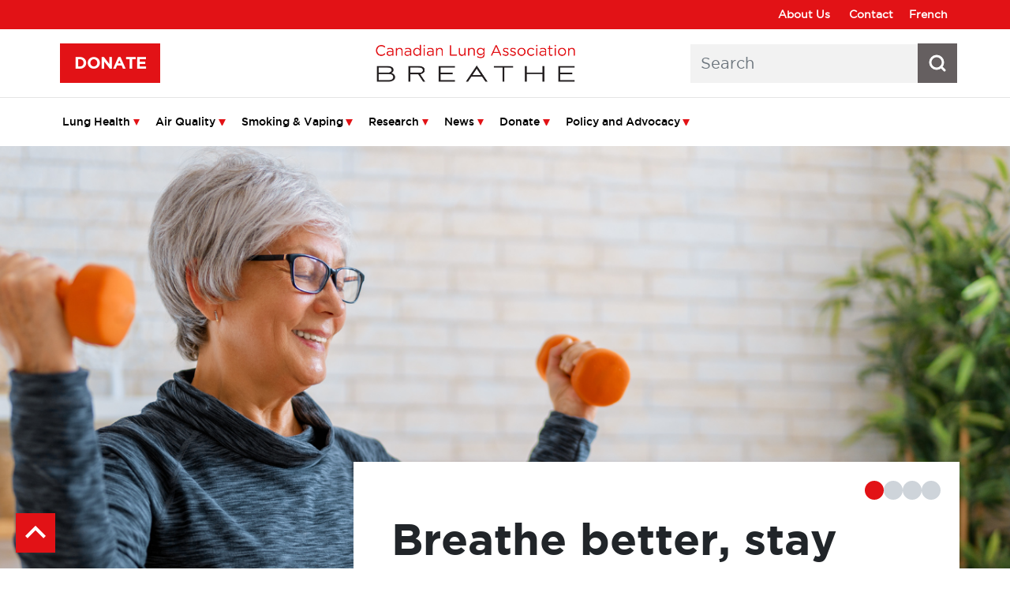

--- FILE ---
content_type: text/html; charset=UTF-8
request_url: https://www.lung.ca/
body_size: 14162
content:
<!DOCTYPE html>
<html lang="en" dir="ltr">
  <head>
    <meta charset="utf-8" />
<noscript><style>form.antibot * :not(.antibot-message) { display: none !important; }</style>
</noscript><link rel="shortlink" href="https://www.lung.ca/" />
<link rel="canonical" href="https://www.lung.ca/" />
<meta name="Generator" content="Drupal 10 (https://www.drupal.org)" />
<meta name="MobileOptimized" content="width" />
<meta name="HandheldFriendly" content="true" />
<meta name="viewport" content="width=device-width, initial-scale=1.0" />
<link rel="icon" href="/sites/default/files/favicon_1.png" type="image/png" />
<link rel="alternate" hreflang="en" href="https://www.lung.ca/" />
<link rel="alternate" hreflang="fr" href="https://www.poumon.ca/" />
<script src="/sites/default/files/google_tag/gtm_pqxhcxjs/google_tag.script.js?t9kt8i" defer></script>

    <title>Canadian Lung Association | Canadian Lung Association</title>
    <link rel="stylesheet" media="all" href="/sites/default/files/css/css_1r0dD5uVMM0G4yUTrI--djcjo_NG4DftPi7jXv7tlo0.css?delta=0&amp;language=en&amp;theme=lung_radix_4&amp;include=eJxNjVEOwyAMQy-Emp_dB4WRQdSUMUKk0tMPdZ22Pzu2X4LgMUCeGLkkR3sXLivEZhVluazLHMmrhY07_GknVpJvc7r7G2gfQq5iw9SwZv1CfpfFSrUgrJmiexkfn426E3EBVPi-QkCd0iq1x6wDl_lNh3bazugNf7tHLw" />
<link rel="stylesheet" media="all" href="/sites/default/files/css/css_EPh1uPXPvMdyCHBlLJs9nYvhZ1H6cjK2WZwLvs8kz6Y.css?delta=1&amp;language=en&amp;theme=lung_radix_4&amp;include=eJxNjVEOwyAMQy-Emp_dB4WRQdSUMUKk0tMPdZ22Pzu2X4LgMUCeGLkkR3sXLivEZhVluazLHMmrhY07_GknVpJvc7r7G2gfQq5iw9SwZv1CfpfFSrUgrJmiexkfn426E3EBVPi-QkCd0iq1x6wDl_lNh3bazugNf7tHLw" />

    <script src="https://use.fontawesome.com/releases/v6.1.0/js/all.js" defer crossorigin="anonymous"></script>
<script src="https://use.fontawesome.com/releases/v6.1.0/js/v4-shims.js" defer crossorigin="anonymous"></script>

  </head>
  <body class="page-node-panel">
        <a href="#main-content" class="visually-hidden focusable">
      Skip to main content
    </a>
    <noscript><iframe src="https://www.googletagmanager.com/ns.html?id=GTM-PQXHCXJS" height="0" width="0" style="display:none;visibility:hidden"></iframe></noscript>
      <div class="dialog-off-canvas-main-canvas" data-off-canvas-main-canvas>
    <div class="page">
  <main class="pb-5">
    <a id="main-content" tabindex="-1"></a>
    <a id="backToTop" onclick="window.scroll({  top: 0,   left: 0,   behavior: 'smooth'});" style="visibility: visible;">
      <svg class="up-arrow" xmlns="http://www.w3.org/2000/svg" xmlns:xlink="http://www.w3.org/1999/xlink" x="0px" y="0px" width="100px" height="100px" viewBox="0 0 100 100" enable-background="new 0 0 100 100" xml:space="preserve">
        <polyline fill="none" stroke="#FFFFFF" stroke-width="10" stroke-miterlimit="10" points="79.063,63.396 50,34.334 20.938,63.396"></polyline>
      </svg>
    </a>

    <header class="page__header">
        <div class="header-top-menu py-2">
      <div class="container justify-content-end">
          
  <div class="not-mobile align-self-center uc-bold-links settings-tray-editable block block--topmenu" data-drupal-settingstray="editable">

  
    

      

  <ul data-region="navbar_branding" class="menu menu-level-0">
                  
        <li class="menu-item menu-item--collapsed">
          <a href="https://www.lung.ca/about-us" data-drupal-link-system-path="node/5883">About Us</a>
                                
  
  <div class="menu_link_content menu-link-contentmenu-top-menu view-mode-default menu-dropdown menu-dropdown-0 menu-type-default">
              
      </div>



                  </li>
                      
        <li class="menu-item">
          <a href="https://www.lung.ca/contact-us" data-drupal-link-system-path="node/137">Contact</a>
                                
  
  <div class="menu_link_content menu-link-contentmenu-top-menu view-mode-default menu-dropdown menu-dropdown-0 menu-type-default">
              
      </div>



                  </li>
          </ul>


  
  </div>

  <div class="language-switcher-language-url align-self-center uc-bold-links settings-tray-editable block block--languageswitcherinterfacetext" role="navigation" data-drupal-settingstray="editable">

  
    

      
  


  <ul class="links nav">
    <li hreflang="en" data-drupal-link-system-path="&lt;front&gt;" class="nav-item is-active" aria-current="page"><a href="https://www.lung.ca/" class="language-link is-active" hreflang="en" data-drupal-link-system-path="&lt;front&gt;" aria-current="page">English</a></li><li hreflang="fr" data-drupal-link-system-path="&lt;front&gt;" class="nav-item"><a href="https://www.poumon.ca/" class="language-link" hreflang="fr" data-drupal-link-system-path="&lt;front&gt;">French</a></li>  </ul>

  
  </div>


      </div>

      


<nav class="navbar navbar-expand-lg justify-content-between navbar-dark sticky-top bg-dark">
      <div class="container">
  
      
  
  <button class="navbar-toggler" type="button" data-toggle="collapse" data-target=".navbar-collapse" aria-controls="navbar-collapse" aria-expanded="false" aria-label="Toggle navigation">
    <span class="navbar-toggler-icon"></span>
  </button>

  <div class="collapse navbar-collapse">
          
    
          
      </div>

      </div>
  </nav>
    </div>
  
  
  
<div class="page-header">
    <div class="container">
      <div class="row">
          
  <div class="pr-3 pr-lg-0 mr-5 mr-lg-0 settings-tray-editable block block--basic block--bigreddonatelink" data-drupal-settingstray="editable">

  
    

      
            <div class="basic__body"><a rel="bookmark" class="btn btn-primary donate" href="/donate" title="Give...from the heart to your lungs"><span>Donate</span></a></div>
      
  
  </div>

  <div class="col-lg-4 settings-tray-editable block block--lung-radix-4-branding" data-drupal-settingstray="editable">

  
    

    
  <a href="https://www.lung.ca/" class="navbar-brand d-flex align-items-center " aria-label="">
            <img src="/sites/default/files/Cdn%20Lung%20Assoc.%20Logo%20ENGLISH%20-%20RGB.png" width="295" height="auto" alt="Canadian Lung Association logo" class="mr-2" />

        
  </a>


  </div>

  <div class="search-block-form col-md-auto align-self-center desktop-only settings-tray-editable block block--breathe-search-form" data-drupal-selector="search-block-form" role="search" data-drupal-settingstray="editable">

  
    

      <form action="https://www.lung.ca/search/node" method="get" id="search-block-form" accept-charset="UTF-8" class="form-inline">
  <div class="js-form-item form-item js-form-type-search form-item-keys js-form-item-keys form-no-label form-group">
      
          
<input title="Enter the terms you wish to search for." data-drupal-selector="edit-keys" type="search" id="edit-keys" name="keys" value="" size="20" maxlength="128" placeholder="Search" class="form-search form-control" />

        </div>
<div data-drupal-selector="edit-actions" class="form-actions js-form-wrapper form-wrapper" id="edit-actions">    <button data-drupal-selector="edit-submit" type="submit" id="edit-submit" value="Search" class="button js-form-submit form-submit button--search" aria-pressed="false" aria-label="Search button icon">
    <svg xmlns="http://www.w3.org/2000/svg" viewBox="0 0 24 24" width="100" height="100" class="icon--search" aria-hidden="true" fill="none" stroke="currentColor" stroke-width="3" stroke-linecap="round" stroke-linejoin="round"><circle cx="11" cy="11" r="8"></circle><line x1="21" y1="21" x2="16.65" y2="16.65"></line></svg>
    <span class="sr-only" aria-hidden="false">Search</span>
  </button>
  
</div>

</form>

  
  </div>


      </div>
    </div>
  </div>
<div class="page-navigation">
    <div class="container">
      <div class="row mt-3">
        
  <div class="col settings-tray-editable block block--mainmenu" data-drupal-settingstray="editable">

  
    

      
<ul id="superfish-main" class="menu sf-menu sf-main sf-horizontal sf-style-none" role="menu" aria-label="Menu">
  

            
  <li id="main-menu-link-content908e5f24-ae60-4756-930a-fd707bd3abd0" class="sf-depth-1 menuparent sf-first" role="none">
    
          <a href="https://www.lung.ca/lung-health" class="sf-depth-1 menuparent" role="menuitem" aria-haspopup="true" aria-expanded="false">Lung Health</a>
    
    
    
              <ul role="menu">
      
      

  
  <li id="main-menu-link-content60c4bcd0-dc86-42aa-bd29-536ddbbe8aae" class="sf-depth-2 sf-no-children sf-first" role="none">
    
          <a href="https://www.lung.ca/lung-health/how-your-lungs-work-0" class="sf-depth-2" role="menuitem">How your lungs work</a>
    
    
    
    
      </li>


  
  <li id="main-menu-link-contenta10773a4-a0e3-4d72-9127-2e7956ba55c2" class="sf-depth-2 sf-no-children" role="none">
    
          <a href="https://www.lung.ca/lung-health/preventing-lung-disease" class="sf-depth-2" role="menuitem">Preventing lung disease</a>
    
    
    
    
      </li>


  
  <li id="main-menu-link-contentc6338d9f-c90e-4ac7-9fa4-ef618a7525f7" class="sf-depth-2 sf-no-children" role="none">
    
          <a href="https://www.lung.ca/lung-health/lung-diseases" class="sf-depth-2" role="menuitem">Lung diseases A to Z</a>
    
    
    
    
      </li>


  
  <li id="main-menu-link-contente4a7ffab-1c39-4c05-b7f4-e2b9f2838def" class="sf-depth-2 sf-no-children" role="none">
    
          <a href="https://www.lung.ca/lung-health/living-lung-disease" class="sf-depth-2" role="menuitem">Living with lung disease</a>
    
    
    
    
      </li>


  
  <li id="main-menu-link-contentee3ce58f-0f46-481b-a779-b9faebf051af" class="sf-depth-2 sf-no-children" role="none">
    
          <a href="https://www.lung.ca/breathestrong" class="sf-depth-2" role="menuitem">BreatheSTRONG</a>
    
    
    
    
      </li>


  
  <li id="main-menu-link-contentc545e8ce-77d8-4ca0-9799-b54e213e3ddc" class="sf-depth-2 sf-no-children" role="none">
    
          <a href="https://www.lung.ca/inhaler-how-to" class="sf-depth-2" role="menuitem">How to use your inhaler</a>
    
    
    
    
      </li>


  
  <li id="main-menu-link-content39b72e72-1e18-40c5-9a8c-4306b1bf68c2" class="sf-depth-2 sf-no-children" role="none">
    
          <a href="https://www.lung.ca/vaccination" class="sf-depth-2" role="menuitem">Vaccinations</a>
    
    
    
    
      </li>



              </ul>
      
    
    
      </li>


            
  <li id="main-menu-link-contentf27544ee-f4ba-4cb3-a3d0-dcd2f69dab19" class="sf-depth-1 menuparent" role="none">
    
          <a href="https://www.lung.ca/air-quality" class="sf-depth-1 menuparent" role="menuitem" aria-haspopup="true" aria-expanded="false">Air Quality</a>
    
    
    
              <ul role="menu">
      
      

  
  <li id="main-menu-link-content9cdfec51-119f-4a3e-9d31-017b9e38e5fa" class="sf-depth-2 sf-no-children sf-first" role="none">
    
          <a href="https://www.lung.ca/air-quality/climate-change-lung-health" class="sf-depth-2" role="menuitem">Climate change &amp; lung health</a>
    
    
    
    
      </li>


  
  <li id="main-menu-link-contentf574eca8-67da-4b76-91e4-eb4339f21f21" class="sf-depth-2 sf-no-children" role="none">
    
          <a href="https://www.lung.ca/radon" class="sf-depth-2" role="menuitem">Radon</a>
    
    
    
    
      </li>


  
  <li id="main-menu-link-content5e8a4cb5-c762-43c5-8b39-6d481a892fc3" class="sf-depth-2 sf-no-children" role="none">
    
          <a href="https://www.lung.ca/air-quality/traffic-related-air-pollution" class="sf-depth-2" role="menuitem">Traffic-related air pollution</a>
    
    
    
    
      </li>


  
  <li id="main-menu-link-content6ccb6414-8e61-4b20-ad0d-ff9e8c0a834c" class="sf-depth-2 sf-no-children" role="none">
    
          <a href="https://www.lung.ca/your-healthy-home" class="sf-depth-2" role="menuitem">Indoor air quality: Your healthy home</a>
    
    
    
    
      </li>


  
  <li id="main-menu-link-contentecff531a-6a27-477d-a4a4-1dfbd8eab0e9" class="sf-depth-2 sf-no-children sf-last" role="none">
    
          <a href="https://www.lung.ca/air-quality/wildfires" class="sf-depth-2" role="menuitem">Wildfires</a>
    
    
    
    
      </li>



              </ul>
      
    
    
      </li>


            
  <li id="main-menu-link-content86d4412c-ed41-45a4-a5f2-ef2f79de2a19" class="sf-depth-1 menuparent" role="none">
    
          <a href="https://www.lung.ca/smoking-vaping" class="sf-depth-1 menuparent" role="menuitem" aria-haspopup="true" aria-expanded="false">Smoking &amp; Vaping</a>
    
    
    
              <ul role="menu">
      
      

  
  <li id="main-menu-link-contenta32e1297-54ef-4ec2-b704-96150018c604" class="sf-depth-2 sf-no-children sf-first" role="none">
    
          <a href="https://www.lung.ca/commit-to-quit" class="sf-depth-2" role="menuitem">Smoking &amp; tobacco</a>
    
    
    
    
      </li>


  
  <li id="main-menu-link-content612ce3a1-9ee5-41d1-80f7-fb53e5539ec2" class="sf-depth-2 sf-no-children" role="none">
    
          <a href="https://www.lung.ca/vaping" class="sf-depth-2" role="menuitem">Vaping</a>
    
    
    
    
      </li>


  
  <li id="main-menu-link-contentac333d33-c419-4aef-b389-f44910598b05" class="sf-depth-2 sf-no-children" role="none">
    
          <a href="https://www.lung.ca/lungs-are-for-life" class="sf-depth-2" role="menuitem">Lungs are for Life!</a>
    
    
    
    
      </li>


  
  <li id="main-menu-link-content7e643b1c-0be2-423a-a9a4-59e3661926a6" class="sf-depth-2 sf-no-children" role="none">
    
          <a href="https://www.lung.ca/smoking-vaping/how-talk-your-child-about-vaping" class="sf-depth-2" role="menuitem">How to talk to your child about vaping</a>
    
    
    
    
      </li>


  
  <li id="main-menu-link-contentf30003c3-573e-4b70-bcef-0cc4b5e818d9" class="sf-depth-2 sf-no-children sf-last" role="none">
    
          <a href="https://www.lung.ca/smoking-vaping/cannabis" class="sf-depth-2" role="menuitem">Cannabis</a>
    
    
    
    
      </li>



              </ul>
      
    
    
      </li>


            
  <li id="main-menu-link-content772af466-a7d5-4732-b6bc-6e12f40178e7" class="sf-depth-1 menuparent" role="none">
    
          <a href="https://www.lung.ca/research" class="sf-depth-1 menuparent" role="menuitem" aria-haspopup="true" aria-expanded="false">Research</a>
    
    
    
              <ul role="menu">
      
      

  
  <li id="main-menu-link-content93a17fe7-9777-4b38-86b7-a11a8e453f53" class="sf-depth-2 sf-no-children sf-first" role="none">
    
          <a href="https://www.lung.ca/research/current-funding-opportunities" class="sf-depth-2" role="menuitem">Current funding opportunities</a>
    
    
    
    
      </li>


  
  <li id="main-menu-link-contentc7a5e344-f3ae-45b4-8964-a692985826fb" class="sf-depth-2 sf-no-children" role="none">
    
          <a href="https://www.lung.ca/research/funded-research-2017-2025" class="sf-depth-2" role="menuitem">Funded research, 2017-2025</a>
    
    
    
    
      </li>


  
  <li id="main-menu-link-contentd8aecd2e-80cc-417f-9269-12321fb78338" class="sf-depth-2 sf-no-children" role="none">
    
          <a href="https://www.lung.ca/research/renascent-program" class="sf-depth-2" role="menuitem">The RENASCENT Program</a>
    
    
    
    
      </li>


  
  <li id="main-menu-link-content821ad0e3-aa10-45f8-b0c8-811afaf90cfc" class="sf-depth-2 sf-no-children sf-last" role="none">
    
          <a href="https://www.lung.ca/lung-research/featured-researchers" class="sf-depth-2" role="menuitem">Featured researchers</a>
    
    
    
    
      </li>



              </ul>
      
    
    
      </li>


            
  <li id="main-menu-link-contentfc0b3b0d-8226-4d84-9b4a-c90b90979ab5" class="sf-depth-1 menuparent" role="none">
    
          <a href="https://www.lung.ca/advocacy/news" class="sf-depth-1 menuparent" role="menuitem" aria-haspopup="true" aria-expanded="false">News</a>
    
    
    
              <ul role="menu">
      
      

  
  <li id="main-menu-link-contentc9827fed-6efd-45f4-b89f-488e87c0c87b" class="sf-depth-2 sf-no-children sf-first" role="none">
    
          <a href="https://www.lung.ca/news/news" class="sf-depth-2" role="menuitem">Latest News</a>
    
    
    
    
      </li>


  
  <li id="main-menu-link-content5d2275d6-b2f4-4cf6-a4bb-87296f46619a" class="sf-depth-2 sf-no-children" role="none">
    
          <a href="https://www.lung.ca/news/may-2025-newsletter" class="sf-depth-2" role="menuitem">May 2025 Newsletter</a>
    
    
    
    
      </li>



              </ul>
      
    
    
      </li>


            
  <li id="main-menu-link-contentb95d41f8-f1d9-475c-b05f-d669b4ffd3f9" class="sf-depth-1 menuparent" role="none">
    
          <a href="https://www.lung.ca/make-donation" class="sf-depth-1 menuparent" role="menuitem" aria-haspopup="true" aria-expanded="false">Donate</a>
    
    
    
              <ul role="menu">
      
      

  
  <li id="main-menu-link-contentfef35113-fc62-48f0-b1a9-3a3d9be49b13" class="sf-depth-2 sf-no-children sf-first" role="none">
    
          <a href="https://www.lung.ca/donate" class="sf-depth-2" role="menuitem">Donate today</a>
    
    
    
    
      </li>


  
  <li id="main-menu-link-contentc3f91098-05fc-4fe2-9f6d-eca6f1976a1a" class="sf-depth-2 sf-no-children" role="none">
    
          <a href="https://www.lung.ca/donate/become-monthly-donor" class="sf-depth-2" role="menuitem">Monthly giving</a>
    
    
    
    
      </li>


  
  <li id="main-menu-link-contentc8d690b3-c995-45de-b87f-dcfa73632831" class="sf-depth-2 sf-no-children" role="none">
    
          <a href="https://www.lung.ca/planned-giving" class="sf-depth-2" role="menuitem">Planned giving</a>
    
    
    
    
      </li>


  
  <li id="main-menu-link-content0b13674e-a6cd-404c-b22e-c2b8c65eec61" class="sf-depth-2 sf-no-children" role="none">
    
          <a href="https://www.lung.ca/donate/guide-hosting-third-party-fundraising-event" class="sf-depth-2" role="menuitem">Third-party events</a>
    
    
    
    
      </li>


  
  <li id="main-menu-link-content56d38048-9f95-4beb-8eb3-420f60644791" class="sf-depth-2 sf-no-children sf-last" role="none">
    
          <a href="https://www.lung.ca/donate/our-corporate-partners-supporters" class="sf-depth-2" role="menuitem">Our corporate partners &amp; supporters</a>
    
    
    
    
      </li>



              </ul>
      
    
    
      </li>


            
  <li id="main-menu-link-content26cf73b4-32ec-4297-ab01-36be7a676360" class="sf-depth-1 menuparent" role="none">
    
          <a href="https://www.lung.ca/dupe-advocacy-government-relations" class="sf-depth-1 menuparent" role="menuitem" aria-haspopup="true" aria-expanded="false">Policy and Advocacy</a>
    
    
    
              <ul role="menu">
      
      

  
  <li id="main-menu-link-content6a107759-a7da-4846-960f-063db1b2732e" class="sf-depth-2 sf-no-children sf-first" role="none">
    
          <a href="https://www.lung.ca/policy-and-advocacy/advocacy-and-policy-priorities-air-quality" class="sf-depth-2" role="menuitem">Our priorities: Air quality</a>
    
    
    
    
      </li>


  
  <li id="main-menu-link-content4ea8f9e1-281d-49fa-8707-5f69e805f92a" class="sf-depth-2 sf-no-children sf-last" role="none">
    
          <a href="https://www.lung.ca/policy-and-advocacy/advocacy-and-policy-priorities-smoking-and-vaping" class="sf-depth-2" role="menuitem">Our priorities: Smoking and vaping</a>
    
    
    
    
      </li>



              </ul>
      
    
    
      </li>


</ul>

  
  </div>


      </div>
    </div>
  </div>
    </header>

    <div class="pb-1 mb-2 page-breadcrumb">
        <div class="container"><div class="row">
          
  <div class="col-md-auto col-vertical-align not-mobile settings-tray-editable block block--basic block--printpagelink" data-drupal-settingstray="editable">

  
    

      
            <div class="basic__body"><a href="javascript:window.print()"><i class="fa fa-print"></i> Print Page</a></div>
      
  
  </div>


        </div></div>
      </div>
    <div class="page__content">
          
  <div class="block block--lung-radix-4-page-title">

  
    

      
  <h1 class="page-title">
<span>Canadian Lung Association</span>
</h1>


  
  </div>
<div data-drupal-messages-fallback class="hidden"></div>

  <div class="block block--breathe-system-main">

  
    

      <article class="node panel panel--full">
  
  

      
  



      <div class="panel__field-components">
              <div class="field__item">      
<div id="heroSlider_3055" class="paragraph paragraph--type--hero-slider paragraph--view-mode--default carousel">
  <style>
.paragraph--type--hero-slider {
  margin-block-end: 4rem;
  margin-inline: auto;
}

.carousel .carousel-item .image-wrapper {
  --hero-bg-image-url: none;

  position: relative;
  width: 100%;
  height: auto;
  padding-block-start: 15rem;
  background-image: var(--hero-bg-image-url);
  background-position: 50% 50%;
  background-repeat: no-repeat;
  background-size: cover;
  transition:
    padding 0.3s ease-in-out,
    background-image 0.3s ease-in-out;
}

.carousel .hero-card--inner {
  position: relative;
  z-index: 1;
  margin-block: -1rem 1rem;
  padding: 4rem 3rem 3rem;
  border-bottom: 0.5rem solid #e21216;
  background-color: #fff;
  box-shadow: 0 .5rem 1rem rgba(0, 0, 0, 0.15) !important;
  transition: all 0.3s ease-in-out;
}

.carousel .hero-card--inner .hero-card--title {
  display: inline-grid;
  margin-block-end: 2rem;
  text-wrap: pretty;
  font-size: 2.75em;
}

.carousel .hero-card--inner .hero-card--title span.divider {
  display: inline-block;
  width: 8rem;
  height: 0.2rem;
  margin-block: 2rem 0;
  background-color: #e9ecef;
}

.carousel .hero-card--inner .wrapper {
  gap: 2rem;
}

.carousel .hero-card--inner .wrapper .hero-slide__field-description,
.carousel .hero-card--inner .wrapper .hero-card--link {
  font-size: 1.5rem;
  line-height: 1.6;
}

.carousel .hero-card--inner .wrapper .hero-card--link {
  text-transform: uppercase;
  font-family: Gotham Bold,serif;
}

.carousel .hero-card--inner .wrapper .hero-card--link svg {
  margin-block-start: -0.25rem;
  margin-inline-start: 0.25rem;
}

.carousel .hero-card--inner .wrapper .hero-card--link:focus,
.carousel .hero-card--inner .wrapper .hero-card--link:hover {
  text-decoration: none;
  color: #aa182a;
}

.carousel .hero-card--inner .wrapper .hero-card--link:focus > span,
.carousel .hero-card--inner .wrapper .hero-card--link:hover > span {
  text-decoration: underline;
}

.carousel .hero-card--inner .hero-card--title,
.carousel .hero-card--inner .wrapper .hero-slide__field-description,
.carousel .hero-card--inner .wrapper .hero-card--link {
  transition: font-size 0.3s ease-in-out;
}

.carousel .hero-card--inner .wrapper .icon-block img {
  max-width: 6rem;
}

.carousel .carousel-indicators {
  justify-content: center;
  gap: 1.5rem;
  position: relative;
  height: fit-content;
  margin: 0;
  padding: 1rem 1.5rem;
  background-color: transparent;
  transition:
    position 0.3s ease-in-out,
    justify-content 0.3s ease-in-out;
}

.carousel .hero-card--inner .carousel-indicators {
  position: absolute;
  top: 0.5rem;
}

.carousel .carousel-indicators button {
  width: 1rem;
  height: 1rem;
  border: 0;
  border-radius: 50%;
  background-color: #ced4da;
  appearance: none;
  transition:
    width 0.3s ease-in-out,
    height 0.3s ease-in-out;
}

.carousel .carousel-indicators button.active {
  background-color: #e21216;
}

@media screen {
  @media (min-width: 760px) {
    .carousel .hero-card--inner {
      margin-block-start: -4rem;
    }

    .carousel .carousel-item .image-wrapper {
      padding-block-start: 25rem;
    }

    .carousel .hero-card--inner .hero-card--title {
      font-size: 3.5rem;
    }

    .carousel .hero-card--inner .hero-slide__field-description,
    .carousel .hero-card--inner .hero-card--link {
      font-size: 1.5rem;
    }

    .carousel .hero-card--inner .carousel-indicators {
      justify-content: flex-end;
    }

    .carousel .carousel-indicators button {
      width: 1.5rem;
      height: 1.5rem;
    }
  }

  @media (min-width: 992px) {
    .carousel .carousel-item .image-wrapper {
      padding-block-start: 35rem;
    }

    .carousel .hero-card--inner {
      margin-block-start: -10rem;
      margin-inline-end: 0;
    }
  }

  @media (min-width: 1200px) {
    .carousel .carousel-indicators {
      padding-inline-end: 1.5rem;
    }
  }

  @media (min-width: 1600px) {
    .carousel .carousel-item .image-wrapper {
      padding-block-start: 45rem;
    }
  }
}
  </style>

  <div class="carousel-inner">
      <figure class="carousel-item hero active">
                  
  <link rel="preload" href="/sites/default/files/images/2025-01/VPR_0.png" as="image">
  <style>.image-wrapper.slide_3262{--hero-bg-image-url: url("/sites/default/files/images/2025-01/VPR_0.png") !important;}</style>
  <div class="image-wrapper slide_3262"></div>

  <figcaption class="hero-card container">
    <div class="hero-card--overlay row d-flex justify-content-end">
      <div class="hero-card--inner col-12 col-lg-8 col-xxl-10">
                  <h2 class="hero-card--title">
            <span class="d-block w-100">Breathe better, stay strong!</span>
            <span class="divider">&#160;</span>
          </h2>
        
        <div class="wrapper d-flex flex-column-reverse d-md-flex flex-md-row">
          <div class="content-block">
                          <div class="hero-card--description">
            <div class="hero-slide__field-description"><p>Our <em>Breathe</em>STRONG program offers education, exercise and resources to help those living chronic lung disease to live more confidently and with fewer symptoms.</p></div>
      </div>
                                      <a class="hero-card--link" href="https://www.lung.ca/breathebetter">
                <span>Learn more</span>
                <svg xmlns="http://www.w3.org/2000/svg" viewBox="0 0 64 64" width="1rem" height="1rem"><title>External link</title><path d="m61.778 0.0057066h-35.462c-1.2249 0-2.2164 0.99143-2.2164 2.2164 0 1.2249 0.99142 2.2164 2.2164 2.2164h30.11l-55.769 55.77c-0.86583 0.86583-0.86583 2.2681 0 3.134 0.86583 0.86583 2.268 0.86583 3.134 0l55.77-55.77v30.112c0 1.2249 0.99143 2.2164 2.2164 2.2164 1.2249 0 2.2164-0.99143 2.2164-2.2164v-35.462c-1.25e-4 -1.225-0.99155-2.2164-2.2166-2.2164z" stroke-width=".12498" fill="currentColor"/></svg>
              </a>
                      </div>
                  </div>
      </div>
    </div>
  </figcaption>

      
  </figure>
  <figure class="carousel-item hero">
                  
  <link rel="preload" href="/sites/default/files/images/2025-12/oxygen%20mask.png" as="image">
  <style>.image-wrapper.slide_4015{--hero-bg-image-url: url("/sites/default/files/images/2025-12/oxygen%20mask.png") !important;}</style>
  <div class="image-wrapper slide_4015"></div>

  <figcaption class="hero-card container">
    <div class="hero-card--overlay row d-flex justify-content-end">
      <div class="hero-card--inner col-12 col-lg-8 col-xxl-10">
                  <h2 class="hero-card--title">
            <span class="d-block w-100">For some, there&#039;s no such thing as &quot;just a flu&quot;</span>
            <span class="divider">&#160;</span>
          </h2>
        
        <div class="wrapper d-flex flex-column-reverse d-md-flex flex-md-row">
          <div class="content-block">
                          <div class="hero-card--description">
            <div class="hero-slide__field-description"><p>More than 10,000 Canadians die every year from vaccine-preventable respiratory infections.<strong> </strong>Learn more about flu symptoms, treatment and and the importance of getting your annual flu shot</p></div>
      </div>
                                      <a class="hero-card--link" href="https://www.lung.ca/influenza-flu">
                <span>Read more here</span>
                <svg xmlns="http://www.w3.org/2000/svg" viewBox="0 0 64 64" width="1rem" height="1rem"><title>External link</title><path d="m61.778 0.0057066h-35.462c-1.2249 0-2.2164 0.99143-2.2164 2.2164 0 1.2249 0.99142 2.2164 2.2164 2.2164h30.11l-55.769 55.77c-0.86583 0.86583-0.86583 2.2681 0 3.134 0.86583 0.86583 2.268 0.86583 3.134 0l55.77-55.77v30.112c0 1.2249 0.99143 2.2164 2.2164 2.2164 1.2249 0 2.2164-0.99143 2.2164-2.2164v-35.462c-1.25e-4 -1.225-0.99155-2.2164-2.2166-2.2164z" stroke-width=".12498" fill="currentColor"/></svg>
              </a>
                      </div>
                  </div>
      </div>
    </div>
  </figcaption>

      
  </figure>
  <figure class="carousel-item hero">
                  
  <link rel="preload" href="/sites/default/files/images/2024-07/Marketing%20to%20teens.png" as="image">
  <style>.image-wrapper.slide_3662{--hero-bg-image-url: url("/sites/default/files/images/2024-07/Marketing%20to%20teens.png") !important;}</style>
  <div class="image-wrapper slide_3662"></div>

  <figcaption class="hero-card container">
    <div class="hero-card--overlay row d-flex justify-content-end">
      <div class="hero-card--inner col-12 col-lg-8 col-xxl-10">
                  <h2 class="hero-card--title">
            <span class="d-block w-100">Time to talk vaping</span>
            <span class="divider">&#160;</span>
          </h2>
        
        <div class="wrapper d-flex flex-column-reverse d-md-flex flex-md-row">
          <div class="content-block">
                          <div class="hero-card--description">
            <div class="hero-slide__field-description"><p>Our <em>Vaping Conversation Guide for Parents</em> is now available in English, French, Spanish and Punjabi.</p></div>
      </div>
                                      <a class="hero-card--link" href="https:/www.lung.ca/smoking-vaping/how-talk-your-child-about-vaping">
                <span>View the resources</span>
                <svg xmlns="http://www.w3.org/2000/svg" viewBox="0 0 64 64" width="1rem" height="1rem"><title>External link</title><path d="m61.778 0.0057066h-35.462c-1.2249 0-2.2164 0.99143-2.2164 2.2164 0 1.2249 0.99142 2.2164 2.2164 2.2164h30.11l-55.769 55.77c-0.86583 0.86583-0.86583 2.2681 0 3.134 0.86583 0.86583 2.268 0.86583 3.134 0l55.77-55.77v30.112c0 1.2249 0.99143 2.2164 2.2164 2.2164 1.2249 0 2.2164-0.99143 2.2164-2.2164v-35.462c-1.25e-4 -1.225-0.99155-2.2164-2.2166-2.2164z" stroke-width=".12498" fill="currentColor"/></svg>
              </a>
                      </div>
                  </div>
      </div>
    </div>
  </figcaption>

      
  </figure>
  <figure class="carousel-item hero">
                  
  <link rel="preload" href="/sites/default/files/images/2025-03/Many%20allergies%20can%20bring%20on%20asthma%20symptoms%2C%20especially%20if%20you%27re%20allergic%20to%20things%20like%20pet%20dander%2C%20pollen%2C%20mould%20or%20dust.%20%281800%20x%20600%20px%29%20%281080%20x%201350%20px%29.png" as="image">
  <style>.image-wrapper.slide_3557{--hero-bg-image-url: url("/sites/default/files/images/2025-03/Many%20allergies%20can%20bring%20on%20asthma%20symptoms%2C%20especially%20if%20you%27re%20allergic%20to%20things%20like%20pet%20dander%2C%20pollen%2C%20mould%20or%20dust.%20%281800%20x%20600%20px%29%20%281080%20x%201350%20px%29.png") !important;}</style>
  <div class="image-wrapper slide_3557"></div>

  <figcaption class="hero-card container">
    <div class="hero-card--overlay row d-flex justify-content-end">
      <div class="hero-card--inner col-12 col-lg-8 col-xxl-10">
                  <h2 class="hero-card--title">
            <span class="d-block w-100">Living with lung disease?</span>
            <span class="divider">&#160;</span>
          </h2>
        
        <div class="wrapper d-flex flex-column-reverse d-md-flex flex-md-row">
          <div class="content-block">
                          <div class="hero-card--description">
            <div class="hero-slide__field-description"><p>We're here to help, as a source of evidence-based, user-friendly resources.</p></div>
      </div>
                                      <a class="hero-card--link" href="https://www.lung.ca/lung-health/living-lung-disease">
                <span>Read more</span>
                <svg xmlns="http://www.w3.org/2000/svg" viewBox="0 0 64 64" width="1rem" height="1rem"><title>External link</title><path d="m61.778 0.0057066h-35.462c-1.2249 0-2.2164 0.99143-2.2164 2.2164 0 1.2249 0.99142 2.2164 2.2164 2.2164h30.11l-55.769 55.77c-0.86583 0.86583-0.86583 2.2681 0 3.134 0.86583 0.86583 2.268 0.86583 3.134 0l55.77-55.77v30.112c0 1.2249 0.99143 2.2164 2.2164 2.2164 1.2249 0 2.2164-0.99143 2.2164-2.2164v-35.462c-1.25e-4 -1.225-0.99155-2.2164-2.2166-2.2164z" stroke-width=".12498" fill="currentColor"/></svg>
              </a>
                      </div>
                  </div>
      </div>
    </div>
  </figcaption>

      
  </figure>

  </div>

      <nav class="carousel-indicators d-flex justify-content-center justify-content-md-end">
                                  
          <button type="button"
            data-target="#heroSlider_3055"
            data-slide-to="0"
            class=active
            aria-current=true
            aria-label="Slide 1"
          ></button>
                                          
          <button type="button"
            data-target="#heroSlider_3055"
            data-slide-to="1"
            
            
            aria-label="Slide 2"
          ></button>
                                          
          <button type="button"
            data-target="#heroSlider_3055"
            data-slide-to="2"
            
            
            aria-label="Slide 3"
          ></button>
                                          
          <button type="button"
            data-target="#heroSlider_3055"
            data-slide-to="3"
            
            
            aria-label="Slide 4"
          ></button>
                  </nav>
  </div>

      </div>
              <div class="field__item">                    </div>
              <div class="field__item">                  <section class="accordions-block py-6">
        <div class="container">
          <div class="row justify-content-center text-center">
            <div class="col-md-12 col-lg-9">
              <h2>
            <div class="accordions__field-title">Don&#039;t miss a thing! Sign up to our email list and stay up to date with CLA.</div>
      </h2>
              
              <div id="accordion">
                                                      <div class="card">
                      <h3 class="card-header" id="heading">
                        <button class="accordion-button collapsed" type="button" data-toggle="collapse" data-target="#collapse" aria-expanded="false" aria-controls="collapse">
                          
                        </button>
                      </h3>
                      <div id="collapse" class="collapse" aria-labelledby="heading" style="" data-parent="#accordion">
                        <div class="card-body text-left">
                          <div id="mc_embed_shell"><link href="//cdn-images.mailchimp.com/embedcode/classic-061523.css" rel="stylesheet" type="text/css"><style type="text/css">
            #mc_embed_signup{background:#fff; false;clear:left; font:14px Helvetica,Arial,sans-serif; width: 600px;}
            /* Add your own Mailchimp form style overrides in your site stylesheet or in this style block.
               We recommend moving this block and the preceding CSS link to the HEAD of your HTML file. */
    </style><div id="mc_embed_signup"><form class="validate" action="https://lung.us19.list-manage.com/subscribe/post?u=f0635667354677f260500a7f8&amp;id=e7b54b6df5&amp;f_id=00125fe7f0" method="post" id="mc-embedded-subscribe-form" name="mc-embedded-subscribe-form" target="_blank"><div id="mc_embed_signup_scroll"><hr><div class="indicates-required"><span class="asterisk"><strong>*</strong></span><strong> indicates required field</strong></div><div class="mc-field-group"><label for="mce-FNAME">First Name </label><input class=" text" type="text" name="FNAME" id="mce-FNAME" value=""></div><div class="mc-field-group"><label for="mce-LNAME">Last Name </label><input class=" text" type="text" name="LNAME" id="mce-LNAME" value=""></div><div class="mc-field-group"><label for="mce-MMERGE6">Province </label><input class=" text" type="text" name="MMERGE6" id="mce-MMERGE6" value=""></div><div class="mc-field-group"><label for="mce-EMAIL">Email Address <span class="asterisk">*</span></label><input class="required email" type="email" name="EMAIL" id="mce-EMAIL" required="" value=""></div><div class="mc-field-group input-group"><p><strong>Are you affected by lung disease?</strong></p><ul><li><input type="radio" name="MMERGE10" id="mce-MMERGE100" value="Yes, I am living with lung disease."><label for="mce-MMERGE100">Yes, I am living with lung disease.</label></li><li><input type="radio" name="MMERGE10" id="mce-MMERGE101" value="Yes, a close friend or family member is living with lung disease."><label for="mce-MMERGE101">Yes, a close friend or family member is living with lung disease.</label></li><li><input type="radio" name="MMERGE10" id="mce-MMERGE102" value="No, but I believe in better lung health for all."><label for="mce-MMERGE102">No, but I believe in better lung health for all.</label></li></ul></div><div class="clear" id="mce-responses"><div class="response" style="display:none;" id="mce-error-response">&nbsp;</div><div class="response" style="display:none;" id="mce-success-response">&nbsp;</div></div><div style="left:-5000px;position:absolute;" aria-hidden="true"><input type="text" name="b_f0635667354677f260500a7f8_e7b54b6df5" tabindex="-1" value=""></div><div class="clear"><input class="button" type="submit" name="subscribe" id="mc-embedded-subscribe" value="Subscribe"></div></div></form></div><script type="text/javascript" src="//s3.amazonaws.com/downloads.mailchimp.com/js/mc-validate.js"></script><script type="text/javascript">(function($) {window.fnames = new Array(); window.ftypes = new Array();fnames[1]='FNAME';ftypes[1]='text';fnames[2]='LNAME';ftypes[2]='text';fnames[6]='MMERGE6';ftypes[6]='text';fnames[0]='EMAIL';ftypes[0]='email';fnames[10]='MMERGE10';ftypes[10]='radio';fnames[3]='FULLNAME';ftypes[3]='text';fnames[4]='MMERGE4';ftypes[4]='phone';fnames[5]='MMERGE5';ftypes[5]='text';fnames[7]='MMERGE7';ftypes[7]='text';fnames[8]='MMERGE8';ftypes[8]='address';fnames[9]='MMERGE9';ftypes[9]='text';fnames[12]='MMERGE12';ftypes[12]='radio';fnames[11]='MMERGE11';ftypes[11]='text';}(jQuery));var $mcj = jQuery.noConflict(true);</script></div>
                        </div>
                      </div>
                      </div>
                                                </div>
            </div>
          </div>
        </div>
      </section>
      </div>
              <div class="field__item">                      <section class="feature-cards py-6">
        <div class="container">
          <div class="row justify-content-center text-center mb-4">
            <div class="col-md-8">
              <h2>
            <div class="content-cards__field-title">Featured topics</div>
      </h2>
              
            </div>
          </div>
          <div class="row justify-content-center">
                                        <div class="col-lg-4 mb-4">
                              <div class="card">
                                                          <div class="card-body">
                      <span class="mb-0">
                                                <h3>2025 Patient Experience Survey</h3>
                        <p>In mid-2025, the Global Lung Cancer Coalition commissioned a survey of lung cancer patients, to better understand their experiences and challenges. &nbsp;</p>
                                                  <p class="card-text"><a href="https://www.lung.ca/sites/default/files/media/Canada_GLCC-PE-survey-2025-infographic_final.pdf">Read the insights from Canada</a></p>
                                              </span>
                    </div>
                                  </div>
              </div>
                                        <div class="col-lg-4 mb-4">
                              <div class="card">
                                                          <div class="card-body">
                      <span class="mb-0">
                                                <h3>Vaping and smoking prevention resources</h3>
                        <p><em>Lungs are for Life! Des poumons pour la vie!</em> can help you teach the facts about vaping and smoking</p>
                                                  <p class="card-text"><a href="https://www.lung.ca/lungs-are-for-life">Read more</a></p>
                                              </span>
                    </div>
                                  </div>
              </div>
                                        <div class="col-lg-4 mb-4">
                              <div class="card">
                                                          <div class="card-body">
                      <span class="mb-0">
                                                <h3>Travelling with lung disease</h3>
                        <p>If you or your travel companion is living with lung disease, here are some useful tips to help you make the most of your vacation.</p>
                                                  <p class="card-text"><a href="https://www.lung.ca/lung-health/living-lung-disease/travel-tips">Read more</a></p>
                                              </span>
                    </div>
                                  </div>
              </div>
                                        <div class="col-lg-4 mb-4">
                              <div class="card">
                                                          <div class="card-body">
                      <span class="mb-0">
                                                <h3>BreatheSTRONG</h3>
                        <p>Education, exercise and resources to help people living with chronic lung disease to live more confidently and with fewer symptoms</p>
                                                  <p class="card-text"><a href="https://www.lung.ca/breathebetter">Learn more</a></p>
                                              </span>
                    </div>
                                  </div>
              </div>
                      </div>
        </div>
      </section>
      </div>
              <div class="field__item">                  <section class="accordions-block py-6">
        <div class="container">
          <div class="row justify-content-center text-center">
            <div class="col-md-12 col-lg-9">
              <h2>
            <div class="accordions__field-title">Looking for lung health information?</div>
      </h2>
              
            <div class="accordions__field-description"><p>The Canadian Lung Association is a source of evidence-based, user-friendly patient resources, including fact sheets, videos and more! These are just the latest information and resources that we offer, on <a href="/lung-health/lung-disease">a wide range of lung diseases and conditions</a>.&nbsp;</p>
</div>
      
              <div id="accordion">
                                                                                              <div class="card">
                        <div class="card-header" id="heading1">
                          <h5 class="mb-0">
                            <button class="accordion-button collapsed" data-toggle="collapse" data-target="#collapse1" aria-expanded="true" aria-controls="collapse1">
                              COPD
                            </button>
                          </h5>
                        </div>
                        <div id="collapse1" class="collapse" aria-labelledby="heading1" data-parent="#accordion">
                          <div class="card-body text-left">
                            <p>NEW! <a href="/lung-health/lung-diseases/chronic-obstructive-pulmonary-disease-copd">About COPD, treatments for COPD and managing your COPD</a></p>

<p>NEW!&nbsp;<a href="https://www.lung.ca/sites/default/files/Disease%20Fact%20Sheets/COPD%20Action%20Plan%20E.pdf">COPD Action and Management Plan</a></p>

                          </div>
                        </div>
                      </div>
                                                                                                    <div class="card">
                        <h3 class="card-header" id="heading2">
                          <button class="accordion-button collapsed" type="button" data-toggle="collapse" data-target="#collapse2" aria-expanded="false" aria-controls="collapse2">
                            Lung cancer
                          </button>
                        </h3>
                        <div id="collapse2" class="collapse" aria-labelledby="heading2" style="" data-parent="#accordion">
                          <div class="card-body text-left">
                            <ul>
	<li>NEW! <a href="/lung-cancer">About lung cancer, diagnosis and treatment of lung cancer and living with lung cancer</a></li>
</ul>

                          </div>
                        </div>
                      </div>
                                                                                                    <div class="card">
                        <h3 class="card-header" id="heading3">
                          <button class="accordion-button collapsed" type="button" data-toggle="collapse" data-target="#collapse3" aria-expanded="false" aria-controls="collapse3">
                            Chronic cough
                          </button>
                        </h3>
                        <div id="collapse3" class="collapse" aria-labelledby="heading3" style="" data-parent="#accordion">
                          <div class="card-body text-left">
                            <ul>
	<li><a href="https://www.lung.ca/sites/default/files/Disease%20Fact%20Sheets/Chronic%20cough%20PT%20TOOL.pdf">Preparing for your Appointment</a><a href="/sites/default/files/media/Chronic%20Cough%20Working%20with%20hc%20team_0.pdf"> </a>(printable checklist/form)</li>
	<li><a href="https://www.youtube.com/watch?v=uC4l0GLn3bQ">Chronic Cough: A Patient's Perspective</a> (video)</li>
	<li><a href="https://www.youtube.com/watch?v=Z1P_61oFaew">Chronic Cough: A Doctor's Perspective</a> (video)</li>
	<li><a href="/lung-health/lung-disease/chronic-cough">Chronic Cough</a> (web page)</li>
</ul>

                          </div>
                        </div>
                      </div>
                                                                                                    <div class="card">
                        <h3 class="card-header" id="heading4">
                          <button class="accordion-button collapsed" type="button" data-toggle="collapse" data-target="#collapse4" aria-expanded="false" aria-controls="collapse4">
                            Interstitial lung disease (ILD)
                          </button>
                        </h3>
                        <div id="collapse4" class="collapse" aria-labelledby="heading4" style="" data-parent="#accordion">
                          <div class="card-body text-left">
                            <ul>
	<li><a href="https://www.lung.ca/lung-health/lung-diseases/interstitial-lung-disease-ild">Living Well with Interstitial Lung Disease</a> (web page)</li>
	<li><a href="/sites/default/files/Disease%20Fact%20Sheets/Living%20with%20ILD%20updated.pdf">Living Well with Interstitial Lung Disease</a> (printable fact sheet)</li>
	<li><a href="/sites/default/files/2022-08/Living%20Well%20with%20ILD%20How%20To.pdf">Living Well with Interstitial Lung Disease</a> (printable checklist)</li>
	<li><a href="https://www.youtube.com/watch?v=tLRihG-73x8">Interstitial Lung Disease: A Patient's Perspective</a> (video)</li>
	<li><a href="https://www.youtube.com/watch?v=P-atrWUaICY">Interstitial Lung Disease: A Doctor's Perspective</a> (video)</li>
	<li><a href="https://www.youtube.com/watch?v=7ELO8AyRCMw">Interstitial Lung Disease: A Caregiver's Perspective</a> (video)</li>
</ul>

                          </div>
                        </div>
                      </div>
                                                                                                    <div class="card">
                        <h3 class="card-header" id="heading5">
                          <button class="accordion-button collapsed" type="button" data-toggle="collapse" data-target="#collapse5" aria-expanded="false" aria-controls="collapse5">
                            Asthma
                          </button>
                        </h3>
                        <div id="collapse5" class="collapse" aria-labelledby="heading5" style="" data-parent="#accordion">
                          <div class="card-body text-left">
                            <ul>
	<li><a href="https://www.lung.ca/lung-health/how-use-your-inhaler">How to use your inhaler</a></li>
	<li><a href="https://youtu.be/_IQx5xuogKI?si=umocs1UZLA6Mw6Ar">Asthma: A Patient's Perspective</a> (Josh C.)&nbsp;</li>
	<li><a href="https://www.youtube.com/watch?v=UYX_KWUAO48">Asthma: A Patient's Perspective</a> (Jazzmin H.)</li>
	<li><a href="https://www.youtube.com/watch?v=o3gebhqDq3I">Asthma: A Doctor's Perspective</a>&nbsp;</li>
	<li><a href="/sites/default/files/LungAssociation_AdultAsthmaActionPlan_EN.pdf">Adult Asthma Action Plan</a> (printable tool)</li>
	<li><a href="/sites/default/files/LungAssociation_PediatricAsthmaActionPlan_EN.pdf">Pediatric Asthma Action Plan</a> (printable tool)</li>
	<li><a href="/sites/default/files/HealthyLivingEN_0.pdf">Healthy Living with Mild to Moderate Asthma</a> (printable fact sheet)</li>
	<li><a href="/sites/default/files/AsthmaControl_Management_EN_0.pdf">Asthma Control and Management</a> (printable fact sheet and tool)</li>
	<li><a href="/sites/default/files/AsthmaMedicationsEN.pdf">Asthma Medications</a> (printable fact sheet)</li>
</ul>

                          </div>
                        </div>
                      </div>
                                                                                        </div>
            </div>
          </div>
        </div>
      </section>
      </div>
              <div class="field__item">                      <section class="feature-cards py-6">
        <div class="container">
          <div class="row justify-content-center text-center mb-4">
            <div class="col-md-8">
              <h2>
            <div class="content-cards__field-title">What we do</div>
      </h2>
              
            <div class="content-cards__field-description"><p>We support people affected by lung conditions. We fund vital research so that new treatments and cures can help save lives. We promote greater understanding of lung disease and we advocate for positive change in lung&nbsp;health.</p>
</div>
      
            </div>
          </div>
          <div class="row justify-content-center">
                                        <div class="col-lg-6 mb-4">
                              <div class="card">
                                      <div class="card-body">
                      <span class="mb-0">
                        <div class="card-icon mb-4">
                          <img src="/sites/default/files/images/2022-10/noun-speech-4474358-D91944.png">
                        </div>
                                                  <h5 class="card-title">Speaking up for change</h5>
                                                <h3>Advocacy and outreach</h3>
                        <p>We ensure that government and policy makers have the the information and expertise they need to develop public policy that supports the lung health of Canadians.</p>

                                                  <p class="card-text"><a href="/advocacy-government-relations">Read more</a></p>
                                              </span>
                    </div>
                                  </div>
              </div>
                                        <div class="col-lg-6 mb-4">
                              <div class="card">
                                      <div class="card-body">
                      <span class="mb-0">
                        <div class="card-icon mb-4">
                          <img src="/sites/default/files/images/2022-10/Research%20icon%20LG.png">
                        </div>
                                                  <h5 class="card-title">Bringing disease to its knees</h5>
                                                <h3>Lung health research</h3>
                        <p>Since 1959, the Canadian Lung Association has funded vital research and research training at the national level.</p>

                                                  <p class="card-text"><a href="/lung-research-0">Read more</a></p>
                                              </span>
                    </div>
                                  </div>
              </div>
                                        <div class="col-lg-6 mb-4">
                              <div class="card">
                                      <div class="card-body">
                      <span class="mb-0">
                        <div class="card-icon mb-4">
                          <img src="/sites/default/files/images/2022-10/noun-partners-114518-D91944.png">
                        </div>
                                                  <h5 class="card-title">Building a healthier Canada, together</h5>
                                                <h3>HealthPartners</h3>
                        <p>We are a proud member of HealthPartners. HealthPartners connects workplaces, employees and employers to the 17 most trusted health charities in the country — including the Canadian Lung Association.</p>

                                                  <p class="card-text"><a href="https://www.healthpartners.ca">Find out more</a></p>
                                              </span>
                    </div>
                                  </div>
              </div>
                                        <div class="col-lg-6 mb-4">
                              <div class="card">
                                      <div class="card-body">
                      <span class="mb-0">
                        <div class="card-icon mb-4">
                          <img src="/sites/default/files/images/2022-10/noun-home-2314786-D91944.png">
                        </div>
                                                  <h5 class="card-title">Your healthy home</h5>
                                                <h3>Indoor air quality</h3>
                        <p>As you start spending more time indoors this fall and winter, it's a good time to learn more about indoor air quality.</p>

<p>Why is it important to test your home for radon gas?&nbsp;What else can I do to keep myself and my family healthy?</p>

                                                  <p class="card-text"><a href="https://www.lung.ca/your-healthy-home">Learn more</a></p>
                                              </span>
                    </div>
                                  </div>
              </div>
                      </div>
        </div>
      </section>
      </div>
              <div class="field__item">                                <section class="text-only mb-5" style="background-color: ;">
                  <div class="container">
            <div class="row">
              <div class="col-md-12">
                                <div class="text-only-body">
                  
            <div class="text-only__field-description"><p><img alt data-entity-type="file" data-entity-uuid="5324bff1-8220-4ddc-998e-a2b736d05ddf" height="250" src="/sites/default/files/2024%20images/3.png" width="1600" loading="lazy"></p>
</div>
      
                                  </div>
                              </div>
            </div>
          </div>
      </section>
      </div>
          </div>
  
  </article>

  
  </div>


      </div>
    </main>

  <footer class="page__footer">
  <script type = "text/javascript">
    history.pushState(null, null, location.href);
    history.back();
    history.forward();
    window.onpopstate = function ()
    {
        history.go(1);
    };
  </script>
    
  <div class="settings-tray-editable block block--basic block--footertop" data-drupal-settingstray="editable">

  
    

      
            <div class="basic__body"><div class="footer-top py-5">
<div class="container">
<div class="d-flex justify-content-between align-items-center">
<div class="d-flex"><a class="navbar-brand" href="https://www.lung.ca/"><img alt data-entity-type data-entity-uuid src="/themes/custom/lung_radix_4/assets/images/logo/logo--canadian-lung-association-EN--white.svg"> </a></div>
<div class="d-flex"><a class="btn btn-primary" href="/donate"><strong>Donate</strong></a></div>
</div>
</div>
</div>
</div>
      
  
  </div>

  <div class="settings-tray-editable block block--basic block--footermiddle" data-drupal-settingstray="editable">

  
    

      
            <div class="basic__body"><div class="container">
<hr></div>
</div>
      
  
  </div>

  <div class="settings-tray-editable block block--basic block--footerbottom" data-drupal-settingstray="editable">

  
    

      
            <div class="basic__body"><div class="footer-bottom py-4">
  <div class="container">
    <div class="row d-flex align-items-center">
      <div class="col-md-7 justify-content-start text-md-start">
        <p>© Canadian Lung Association. Charity Registration Number 106862998RR0001<br />
          <a href="/privacy-policy-and-editorial-policy">Privacy Policy</a><span class="px-3">|</span><a href="/get-involved/contact-us">Contact</a><span class="px-3">|</span><a href="/disclaimer">Disclaimer</a></p>
      </div>
      <div class="col-md-5 d-flex justify-content-center justify-content-md-end">
        <ul class="social-media-list">
          <li><a href="https://www.facebook.com/canadianlungassociation" rel="external" target="_blank"><img alt="Facebook" src="/themes/custom/lung_radix_4/assets/images/social-facebook.svg"></a></li>
          <li><a href="https://www.instagram.com/canadianlungassociation/" rel="external" target="_blank"><img alt="Instagram" src="/themes/custom/lung_radix_4/assets/images/social-instagram.svg"></a></li>
          <li><a href="http://www.youtube.com/user/TheLungAssociation" rel="external" target="_blank"><img alt="YouTube" src="/themes/custom/lung_radix_4/assets/images/social-youtube.svg"></a></li>
          <li><a href="https://ca.linkedin.com/company/canadian-lung-association" rel="external" target="_blank"><img alt="LinkedIn" src="/themes/custom/lung_radix_4/assets/images/social-linkedin.svg"></a></li>
          <li><a href="https://www.reddit.com/user/Cdn-Lung-Assoc/" rel="external" target="_blank"><img alt="Reddit" src="/themes/custom/lung_radix_4/assets/images/social-reddit-alt.svg"></a></li>
          <li><a href="https://bsky.app/profile/canadianlung.bsky.social" rel="external" target="_blank"><img alt="BlueSky Social" src="/themes/custom/lung_radix_4/assets/images/social-bluesky-alt.svg"></a></li>
        </ul>
      </div>
    </div>
  </div>
</div></div>
      
  
  </div>


</footer>  </div>

  </div>

    
    <script type="application/json" data-drupal-selector="drupal-settings-json">{"path":{"baseUrl":"\/","pathPrefix":"","currentPath":"node\/1726","currentPathIsAdmin":false,"isFront":true,"currentLanguage":"en"},"pluralDelimiter":"\u0003","suppressDeprecationErrors":true,"blazy":{"loadInvisible":false,"offset":100,"saveViewportOffsetDelay":50,"validateDelay":25,"container":"","loader":true,"unblazy":false,"visibleClass":false},"blazyIo":{"disconnect":false,"rootMargin":"0px","threshold":[0,0.25,0.5,0.75,1]},"slick":{"accessibility":true,"adaptiveHeight":false,"autoplay":false,"autoplaySpeed":3000,"pauseOnHover":true,"pauseOnDotsHover":false,"pauseOnFocus":true,"arrows":true,"downArrow":false,"downArrowTarget":"","downArrowOffset":0,"centerMode":false,"centerPadding":"50px","dots":false,"dotsClass":"slick-dots","draggable":true,"fade":false,"focusOnSelect":false,"infinite":true,"initialSlide":0,"lazyLoad":"ondemand","mouseWheel":false,"randomize":false,"rtl":false,"rows":1,"slidesPerRow":1,"slide":"","slidesToShow":1,"slidesToScroll":1,"speed":500,"swipe":true,"swipeToSlide":false,"edgeFriction":0.35,"touchMove":true,"touchThreshold":5,"useCSS":true,"cssEase":"ease","cssEaseBezier":"","cssEaseOverride":"","useTransform":true,"easing":"linear","variableWidth":false,"vertical":false,"verticalSwiping":false,"waitForAnimate":true},"data":{"extlink":{"extTarget":true,"extTargetAppendNewWindowDisplay":true,"extTargetAppendNewWindowLabel":"(opens in a new window)","extTargetNoOverride":true,"extNofollow":false,"extTitleNoOverride":false,"extNoreferrer":false,"extFollowNoOverride":false,"extClass":"ext","extLabel":"(link is external)","extImgClass":false,"extSubdomains":true,"extExclude":"","extInclude":"","extCssExclude":"","extCssInclude":"","extCssExplicit":"","extAlert":false,"extAlertText":"This link will take you to an external web site. We are not responsible for their content.","extHideIcons":false,"mailtoClass":"mailto","telClass":"","mailtoLabel":"(link sends email)","telLabel":"(link is a phone number)","extUseFontAwesome":false,"extIconPlacement":"append","extPreventOrphan":false,"extFaLinkClasses":"fa fa-external-link","extFaMailtoClasses":"fa fa-envelope-o","extAdditionalLinkClasses":"","extAdditionalMailtoClasses":"","extAdditionalTelClasses":"","extFaTelClasses":"fa fa-phone","allowedDomains":["www.poumon.ca","www.lung.ca"],"extExcludeNoreferrer":""}},"superfish":{"superfish-main":{"id":"superfish-main","sf":{"animation":{"opacity":"show","height":"show"},"speed":"fast","autoArrows":false,"dropShadows":false},"plugins":{"touchscreen":{"disableHover":0,"cloneParent":0,"mode":"window_width","breakpoint":992},"smallscreen":{"cloneParent":0,"mode":"window_width","breakpoint":992,"title":"\u003Cnone\u003E"},"supposition":true}}},"hide_submit":{"hide_submit_status":true,"hide_submit_method":"disable","hide_submit_css":"hide-submit-disable","hide_submit_abtext":"","hide_submit_atext":"","hide_submit_hide_css":"hide-submit-processing","hide_submit_hide_text":"Processing...","hide_submit_indicator_style":"expand-left","hide_submit_spinner_color":"#000","hide_submit_spinner_lines":12,"hide_submit_hide_fx":false,"hide_submit_reset_time":5000,"hide_submit_html_elements":null},"ajaxTrustedUrl":{"https:\/\/www.lung.ca\/search\/node":true},"user":{"uid":0,"permissionsHash":"c57107055494116fc678feb57fab5019233715cdf3ea38a19bafb58df308bb33"}}</script>
<script src="/modules/contrib/blazy/js/polyfill/blazy.polyfill.min.js?t9kt8i"></script>
<script src="/modules/contrib/blazy/js/polyfill/blazy.classlist.min.js?t9kt8i"></script>
<script src="/modules/contrib/blazy/js/polyfill/blazy.promise.min.js?t9kt8i"></script>
<script src="/modules/contrib/blazy/js/polyfill/blazy.raf.min.js?t9kt8i"></script>
<script src="/core/assets/vendor/jquery/jquery.min.js?v=3.7.1"></script>
<script src="/core/assets/vendor/once/once.min.js?v=1.0.1"></script>
<script src="/modules/contrib/slick/js/jquery-type-polyfill.min.js?t9kt8i"></script>
<script src="/core/misc/drupalSettingsLoader.js?v=10.4.9"></script>
<script src="/core/misc/drupal.js?v=10.4.9"></script>
<script src="/core/misc/drupal.init.js?v=10.4.9"></script>
<script src="/core/misc/debounce.js?v=10.4.9"></script>
<script src="/modules/contrib/blazy/js/dblazy.min.js?t9kt8i"></script>
<script src="/modules/contrib/blazy/js/plugin/blazy.once.min.js?t9kt8i"></script>
<script src="/modules/contrib/blazy/js/plugin/blazy.sanitizer.min.js?t9kt8i"></script>
<script src="/modules/contrib/blazy/js/plugin/blazy.dom.min.js?t9kt8i"></script>
<script src="/modules/contrib/blazy/js/base/blazy.base.min.js?t9kt8i"></script>
<script src="/modules/contrib/blazy/js/plugin/blazy.dataset.min.js?t9kt8i"></script>
<script src="/modules/contrib/blazy/js/plugin/blazy.viewport.min.js?t9kt8i"></script>
<script src="/modules/contrib/blazy/js/plugin/blazy.xlazy.min.js?t9kt8i"></script>
<script src="/modules/contrib/blazy/js/plugin/blazy.observer.min.js?t9kt8i"></script>
<script src="/modules/contrib/blazy/js/plugin/blazy.loading.min.js?t9kt8i"></script>
<script src="/modules/contrib/blazy/js/polyfill/blazy.webp.min.js?t9kt8i"></script>
<script src="/modules/contrib/blazy/js/base/blazy.min.js?t9kt8i"></script>
<script src="/modules/contrib/blazy/js/base/io/bio.min.js?t9kt8i"></script>
<script src="/libraries/slick-carousel/slick/slick.min.js?v=1.x"></script>
<script src="/modules/contrib/blazy/js/base/io/bio.media.min.js?t9kt8i"></script>
<script src="/modules/contrib/blazy/js/base/blazy.drupal.min.js?t9kt8i"></script>
<script src="/modules/contrib/blazy/js/blazy.load.min.js?t9kt8i"></script>
<script src="/modules/contrib/extlink/js/extlink.js?t9kt8i"></script>
<script src="/modules/contrib/hide_submit_d8/js/hide_submit.js?t9kt8i"></script>
<script src="/themes/custom/lung_radix_4/assets/js/lung_radix_4.script.js?t9kt8i"></script>
<script src="/themes/custom/lung_radix_4/node_modules/bootstrap/dist/js/bootstrap.min.js?t9kt8i"></script>
<script src="/themes/custom/lung_radix_4/assets/js/components.js?t9kt8i"></script>
<script src="/modules/contrib/slick/js/slick.load.min.js?v=10.4.9"></script>
<script src="/modules/contrib/superfish/js/superfish.js?v=2.0"></script>
<script src="/libraries/drupal-superfish/superfish.js?t9kt8i"></script>
<script src="/libraries/drupal-superfish/jquery.hoverIntent.minified.js?t9kt8i"></script>
<script src="/libraries/drupal-superfish/sfsmallscreen.js?t9kt8i"></script>
<script src="/libraries/drupal-superfish/supposition.js?t9kt8i"></script>
<script src="/libraries/drupal-superfish/sftouchscreen.js?t9kt8i"></script>

  </body>
</html>


--- FILE ---
content_type: application/javascript
request_url: https://www.lung.ca/themes/custom/lung_radix_4/assets/js/components.js?t9kt8i
body_size: 1201
content:
/**
 * TEMPORARY: This will get overwritten with the next regeneration of assets.
 * I am unable to get node/npm/webpack working ...
 */

/**
 * Has (Object|Node) been defined? Does (Object|Node) exist?
 *
 * @param {object|array|string} thing
 */
function exists (thing) {
    "use strict";

    return ! (
        typeof thing === "undefined" ||
        thing === null ||
        thing === false ||
        thing.length < 1
    );
}


/**
 * Securely open a new window from given anchor element.
 *
 * @param {Node} anchor
 * @method newWindowAnchor
 */
function newWindowAnchor (anchor) {
    "use strict";

    if (! exists(anchor)) {
        return false;
    }

    anchor.setAttribute("rel", "noopener noreferrer");
    anchor.addEventListener("click", (event) => {
        event.preventDefault();

        const targetUrl = anchor.getAttribute("href");
        const newWindow = window.open(targetUrl, "_blank");

        /**
         * Sever the reference of the new tab/window from the parent.
         *
         * @see https://developer.mozilla.org/en-US/docs/Web/API/Window/opener
         */
        if (newWindow) {
            newWindow.opener = null;
        }
    });
}


(function (Drupal, jQuery) {
    "use strict";

    // New tab/window.
    let externalLinks = document.querySelectorAll("[rel=external]");
    if (exists(externalLinks)) {
        externalLinks.forEach((anchor) => newWindowAnchor(anchor));
    }

    Drupal.behaviors.Carousels = {
        attach: () => {

            /**
             * Prepend the indicator 'dots' to the slider 'card'.
             */
            const indicators = (activeSlide, controls) => {
                if (! exists(activeSlide) || ! exists(controls)) {
                    return false;
                }

                const card = activeSlide.querySelector(".hero-card--inner");

                card.prepend(controls);
            };


            const heroSliders = document.querySelectorAll(".paragraph--type--hero-slider");
            if (exists(heroSliders)) {
                heroSliders.forEach((slider) => {
                    let activeSlide = slider.querySelector(".carousel-item.active");

                    const indicatorControls = slider.querySelector(".carousel-indicators");
                    const ArrowControls = slider.querySelector(".carousel-control");

                    new bootstrap.Carousel(slider, {
                        ride: false,
                        interval: false
                        /*ride: "carousel",
                        interval: 8000*/
                    });

                    indicators(activeSlide, indicatorControls);

                    jQuery(".paragraph--type--hero-slider").on("slid.bs.carousel",
                        (event) => {
                            activeSlide = slider.querySelector(".carousel-item.active");

                            indicators(activeSlide, indicatorControls);
                        })
                        /**
                         * Bootstrap 4.3 'Carousel' resets itself after every
                         * interaction (hover, click. slide), regardless of the
                         * settings provided.
                         *
                         * Re-pause the autoplay after a slide has slid.
                         */
                        /*.carousel("pause")*/;
                });
            }

        }
    };

})(Drupal, jQuery);

/* <> */


--- FILE ---
content_type: image/svg+xml
request_url: https://www.lung.ca/themes/custom/lung_radix_4/assets/images/social-youtube.svg
body_size: 481
content:
<svg xmlns="http://www.w3.org/2000/svg" viewBox="0 0 40 40" width="350" height="350" fill="#fff">
  <title>YouTube</title>
  <path d="M17.7 23.4l6-3.4-6-3.4v6.8zm13.2-8.9c.2.8.3 1.9.4 3.4v4.2c-.1 1.6-.2 2.7-.4 3.5-.1.5-.4.9-.8 1.3s-.8.6-1.3.8c-.7.2-2.4.3-5.1.4L20 28h-3.8c-2.7-.1-4.4-.2-5.1-.4-.5-.1-.9-.4-1.3-.8s-.6-.8-.8-1.3c-.2-.8-.3-1.9-.4-3.5v-4.2c.1-1.5.2-2.7.4-3.4.1-.5.4-.9.8-1.3s.8-.6 1.3-.8c.7-.2 2.4-.3 5.1-.4h7.6c2.7.1 4.4.2 5.1.4.5.1.9.4 1.3.8.3.5.6.9.7 1.4"/>
</svg>


--- FILE ---
content_type: image/svg+xml
request_url: https://www.lung.ca/themes/custom/lung_radix_4/assets/images/social-bluesky-alt.svg
body_size: 768
content:
<svg xmlns="http://www.w3.org/2000/svg" viewBox="0 0 466.67 466.67" width="350" height="350" fill="#fff">
  <title>Bluesky Social</title>
  <path d="m157.94 131.92c30.518 22.911 63.344 69.366 75.396 94.295 12.053-24.928 44.877-71.385 75.396-94.295 22.021-16.532 57.699-29.323 57.699 11.38 0 8.1289-4.6606 68.287-7.3941 78.057-9.5017 33.955-44.125 42.615-74.923 37.373 53.835 9.1625 67.53 39.512 37.954 69.861-56.171 57.639-80.734-14.462-87.031-32.937-1.1538-3.3869-1.6937-4.9713-1.7016-3.624-8e-3 -1.3473-0.54786 0.23714-1.7017 3.624-6.294 18.475-30.856 90.575-87.031 32.937-29.577-30.35-15.882-60.701 37.954-69.861-30.799 5.2416-65.423-3.4187-74.923-37.373-2.7336-9.7672-7.3941-69.925-7.3941-78.057 0-40.703 35.68-27.911 57.699-11.38z" stroke-width=".45895"/>
</svg>


--- FILE ---
content_type: image/svg+xml
request_url: https://www.lung.ca/themes/custom/lung_radix_4/assets/images/social-linkedin.svg
body_size: 792
content:
<svg xmlns="http://www.w3.org/2000/svg" width="350" height="350" fill="#fff">
  <title>LinkedIn</title>
  <path d="M102.527 128.885c-3.688-3.688-5.531-8.066-5.531-13.136 0-5.07 1.844-9.449 5.531-13.137s8.066-5.531 13.137-5.531c5.07 0 9.449 1.844 13.136 5.531s5.531 8.066 5.531 13.137c0 5.07-1.844 9.449-5.531 13.136s-8.066 5.531-13.136 5.531c-5.071.001-9.45-1.843-13.137-5.531zm-3.111 123.074V148.59h32.15v103.369h-32.15zm120.3 0v-50.477c0-8.297-.691-14.289-2.074-17.977-2.535-6.223-7.49-9.334-14.865-9.334-7.374 0-12.56 2.766-15.556 8.297-2.305 4.148-3.457 10.256-3.457 18.322v51.168h-31.802V148.59h30.765v14.174h.346c2.305-4.609 5.992-8.412 11.062-11.408 5.53-3.688 11.983-5.531 19.358-5.531 14.98 0 25.467 4.724 31.459 14.173 4.609 7.605 6.914 19.359 6.914 35.262v56.699h-32.15z"/>
</svg>


--- FILE ---
content_type: application/javascript
request_url: https://www.lung.ca/modules/contrib/hide_submit_d8/js/hide_submit.js?t9kt8i
body_size: 1791
content:
/**
 * @file
 * A JavaScript file for the theme.
 *
 * This file should be used as a template for your other js files.
 * It defines a drupal behavior the "Drupal way".
 */

// JavaScript should be made compatible with libraries other than jQuery by
// wrapping it with an "anonymous closure". See:
// - https://drupal.org/node/1446420
// - http://www.adequatelygood.com/2010/3/JavaScript-Module-Pattern-In-Depth
(function($, Drupal, window, document) {
  // To understand behaviors, see https://drupal.org/node/756722#behaviors
  Drupal.behaviors.hideSubmitBlockit = {
    // eslint-disable-next-line object-shorthand
    attach: function(context, settings) {
      let timeoutId = null;

      // Reset all buttons.
      function hideSubmitResetButtons(event, form) {
        // Clear timer.
        window.clearTimeout(timeoutId);
        timeoutId = null;
        switch (settings.hide_submit.hide_submit_method) {
          case "disable":
            $(
              // eslint-disable-next-line prefer-template
              "input." +
                Drupal.checkPlain(settings.hide_submit.hide_submit_css) +
                ", button." +
                Drupal.checkPlain(settings.hide_submit.hide_submit_css),
              form
            ).each(function(i, el) {
              $(el)
                .removeClass(
                  Drupal.checkPlain(settings.hide_submit.hide_submit_hide_css)
                )
                .removeAttr("disabled");
            });
            $(".hide-submit-text", form).remove();
            break;

          case "indicator":
            // eslint-disable-next-line no-undef
            Ladda.stopAll();
            break;

          default:
            $(
              // eslint-disable-next-line prefer-template
              "input." +
                Drupal.checkPlain(settings.hide_submit.hide_submit_css) +
                ", button." +
                Drupal.checkPlain(settings.hide_submit.hide_submit_css),
              form
            ).each(function(i, el) {
              $(el)
                .stop()
                .removeClass(
                  Drupal.checkPlain(settings.hide_submit.hide_submit_hide_css)
                )
                .show();
            });
            $(".hide-submit-text", form).remove();
        }
      }

      // If the response of AJAX is form itself or document
      if (context.tagName === "FORM" || context === document) {
        $("form").each(function() {
          const $form = $(this);

          // Bind to input elements.
          if (settings.hide_submit.hide_submit_method === "indicator") {
            // Replace input elements with buttons.
            $("input.form-submit", $form).each(function() {
              const attrs = {};

              $.each($(this)[0].attributes, function(idx, attr) {
                attrs[attr.nodeName] = attr.nodeValue;
              });

              $(this).replaceWith(function() {
                return $("<button/>", attrs).append($(this).attr("value"));
              });
            });
            // Add needed attributes to the submit buttons.
            $("button.form-submit", $form).each(function() {
              $(this)
                .addClass("ladda-button button")
                .attr({
                  "data-style":
                    settings.hide_submit.hide_submit_indicator_style,
                  "data-spinner-color":
                    settings.hide_submit.hide_submit_spinner_color,
                  "data-spinner-lines":
                    settings.hide_submit.hide_submit_spinner_lines
                });
            });
            // eslint-disable-next-line no-undef
            Ladda.bind(".ladda-button", $form, {
              timeout: settings.hide_submit.hide_submit_reset_time
            });
          } else {
            $("input.form-submit, button.form-submit", $form).click(function() {
              const el = $(this);
              el.after(
                // eslint-disable-next-line prefer-template
                '<input type="hidden" name="' +
                  el.attr("name") +
                  '" value="' +
                  el.attr("value") +
                  '" />'
              );
              return true;
            });
          }

          // Bind to form submit.
          $("form").submit(function(e) {
            let $inp;
            if (!e.isPropagationStopped()) {
              if (settings.hide_submit.hide_submit_method === "disable") {
                $("input.form-submit, button.form-submit", $form)
                  .attr("disabled", "disabled")
                  .each(function() {
                    const $button = $(this);
                    if (settings.hide_submit.hide_submit_css) {
                      $button.addClass(settings.hide_submit.hide_submit_css);
                    }
                    if (settings.hide_submit.hide_submit_abtext) {
                      $button.val(
                        // eslint-disable-next-line prefer-template
                        $button.val() +
                          " " +
                          settings.hide_submit.hide_submit_abtext
                      );
                    }
                    $inp = $button;
                  });

                if ($inp && settings.hide_submit.hide_submit_atext) {
                  $inp.after(
                    // eslint-disable-next-line prefer-template
                    '<span class="hide-submit-text">' +
                      Drupal.checkPlain(
                        settings.hide_submit.hide_submit_atext
                      ) +
                      "</span>"
                  );
                }
              } else if (
                settings.hide_submit.hide_submit_method !== "indicator"
              ) {
                const pdiv =
                  // eslint-disable-next-line prefer-template
                  '<div class="hide-submit-text' +
                  (settings.hide_submit.hide_submit_hide_css
                    ? // eslint-disable-next-line prefer-template
                      " " +
                      Drupal.checkPlain(
                        settings.hide_submit.hide_submit_hide_css
                      ) +
                      '"'
                    : "") +
                  ">" +
                  Drupal.checkPlain(
                    settings.hide_submit.hide_submit_hide_text
                  ) +
                  "</div>";
                if (settings.hide_submit.hide_submit_hide_fx) {
                  $("input.form-submit, button.form-submit", $form)
                    .addClass(settings.hide_submit.hide_submit_css)
                    .fadeOut(100)
                    .eq(0)
                    .after(pdiv);
                  $("input.form-submit, button.form-submit", $form)
                    .next()
                    .fadeIn(100);
                } else {
                  $("input.form-submit, button.form-submit", $form)
                    .addClass(settings.hide_submit.hide_submit_css)
                    .hide()
                    .eq(0)
                    .after(pdiv);
                }
              }
              // Add a timeout to reset the buttons (if needed).
              if (settings.hide_submit.hide_submit_reset_time) {
                timeoutId = window.setTimeout(function() {
                  hideSubmitResetButtons(null, $form);
                }, settings.hide_submit.hide_submit_reset_time);
              }
            }
            return true;
          });
        });
      }

      if (settings.hide_submit.hide_submit_html_elements !== "") {
        $(settings.hide_submit.hide_submit_html_elements, context).click(
          function() {
            const el = $(this);
            el.after(
              // eslint-disable-next-line prefer-template
              '<span class="hide-submit-text">' +
                Drupal.checkPlain(settings.hide_submit.hide_submit_hide_text) +
                "</span>"
            );
            el.hide();
            return true;
          }
        );
      }
    }
  };
})(jQuery, Drupal, window, document);


--- FILE ---
content_type: image/svg+xml
request_url: https://www.lung.ca/themes/custom/lung_radix_4/assets/images/logo/logo--canadian-lung-association-EN--white.svg
body_size: 15434
content:
<svg xmlns="http://www.w3.org/2000/svg" viewBox="0 0 130 24" enable-background="new 0 0 130 24">
  <style type="text/css">.st0{fill:#fff;}</style>
  <path class="st0" d="m101.82 17.192h-9.4531v-3.878h-1.078v9.3539h1.078v-4.6269h9.4531v4.6269h1.0954v-9.3539h-1.0954v3.878zm-90.966 0.27482c0.69378-0.26462 1.2573-1.2178 1.2573-1.7394 0-1.6013-1.3489-2.4134-4.0085-2.4134h-5.9965v9.3539h7.0775c0.95382 0 1.8977-0.23381 2.5888-0.64124 0.83747-0.49408 1.2803-1.2161 1.2803-2.0885 0-0.48668-0.25744-1.065-0.68853-1.5473-0.42156-0.47172-0.96558-0.80321-1.5104-0.92409zm-7.6696-3.2872h4.9011c1.0632 0 2.8432 0 2.8432 1.5644 0 1.2243-1.3376 1.4811-2.4599 1.4811h-5.2844v-3.0455zm5.9469 7.6225h-5.9469v-3.728h6.0168c0.80797 0 2.6865 0.1847 2.6865 1.8972 0 1.5931-1.727 1.8308-2.7564 1.8308zm112-7.6225v-0.86568h-9.7436v9.3539h9.7436v-0.86571h-8.6483v-3.6114h7.288v-0.86571h-7.2707v-3.1454h8.6309zm-81.787 8.4883h9.744v-0.86571h-8.6483v-3.6114h7.288v-0.86571h-7.2707v-3.1454h8.6309v-0.86568h-9.744v9.3539zm33.214-8.4883h5.2484v8.4883h1.078v-8.4883h5.231v-0.86568h-11.557v0.86568zm-41.673 1.6144c0-0.86285-0.40984-1.5195-1.2187-1.9517-0.63689-0.3406-1.5286-0.52835-2.5107-0.52835h-6.0664v9.3539h1.078v-4.394h4.8308l2.9018 4.379 0.010008 0.014994h1.249l-3.0065-4.4379c1.0437-0.22139 2.7325-0.82832 2.7325-2.436zm-3.9213 1.6144h-4.7965v-3.2287h4.7965c1.932 0 2.7564 0.48277 2.7564 1.6144 0 1.1166-0.85009 1.6144-2.7564 1.6144zm35.255-4.4038-6.4793 9.6112-0.034714 0.05209h1.2833l2.0401-3.0293h6.3807l2.0301 3.0145 0.0099716 0.01477h1.2834l-6.4858-9.6222-0.027756-0.04104zm-2.6227 5.785 2.6227-3.885 2.6227 3.885h-5.2454z"/>
  <path class="st0" d="m1.55 3.9519v-0.018058c0-1.7759 1.3274-3.2468 3.175-3.2468 1.0135 0 1.6592 0.33181 2.2423 0.81607 0.071711 0.062855 0.14359 0.16148 0.14359 0.28701 0 0.18839-0.17051 0.34987-0.3589 0.34987-0.098623 0-0.17936-0.044797-0.23319-0.080739-0.48426-0.43044-1.0314-0.71745-1.8028-0.71745-1.3901 0-2.4307 1.13-2.4307 2.5741v0.017884c0 1.4531 1.0494 2.5922 2.4307 2.5922 0.7803 0 1.3274-0.26913 1.8657-0.76242 0.053826-0.053826 0.13457-0.098623 0.22416-0.098623 0.17936 0 0.34084 0.16148 0.34084 0.34084 0 0.10765-0.053826 0.19725-0.11651 0.25107-0.619 0.56517-1.3007 0.9239-2.3321 0.9239-1.8119 0-3.1481-1.426-3.1481-3.2289z"/>
  <path class="st0" d="m7.9793 5.7278v-0.018057c0-0.97755 0.80722-1.4978 1.9822-1.4978 0.59191 0 1.0135 0.080739 1.426 0.19725v-0.16148c0-0.83413-0.51117-1.2646-1.3812-1.2646-0.46638 0-0.86104 0.10765-1.2019 0.2601-0.044797 0.017884-0.089595 0.026913-0.12554 0.026913-0.16148 0-0.3049-0.13457-0.3049-0.29604 0-0.14342 0.098623-0.25107 0.18822-0.28701 0.45752-0.19725 0.9239-0.31393 1.5158-0.31393 0.65477 0 1.1571 0.17051 1.4979 0.51135 0.31393 0.31393 0.47541 0.76225 0.47541 1.3543v2.5382c0 0.19742-0.14359 0.34084-0.33181 0.34084-0.19742 0-0.33199-0.14342-0.33199-0.32278v-0.42158c-0.32278 0.42158-0.86104 0.79819-1.6773 0.79819-0.86087 1e-7 -1.7309-0.49329-1.7309-1.4439zm3.4173-0.3589v-0.44832c-0.34084-0.098797-0.79836-0.19742-1.3634-0.19742-0.87007 0-1.3543 0.37678-1.3543 0.95967v0.018058c0 0.58288 0.53809 0.92373 1.1659 0.92373 0.85219 0 1.5518-0.5202 1.5518-1.2557z"/>
  <path class="st0" d="m13.521 2.741c0-0.18839 0.15262-0.34987 0.34084-0.34987 0.19742 0 0.34987 0.15262 0.34987 0.34987v0.50232c0.3049-0.50232 0.78933-0.90602 1.5875-0.90602 1.1211 0 1.7759 0.75357 1.7759 1.8567v2.5743c0 0.19725-0.15245 0.3497-0.34084 0.3497-0.19725 0-0.3497-0.15245-0.3497-0.3497v-2.4038c0-0.86104-0.46655-1.3993-1.2826-1.3993-0.79836 0-1.3903 0.58306-1.3903 1.4531v2.3499c0 0.19725-0.14359 0.3497-0.34084 0.3497s-0.34987-0.15245-0.34987-0.3497v-4.0272z"/>
  <path class="st0" d="m18.695 5.7278v-0.018057c0-0.97755 0.80722-1.4978 1.9822-1.4978 0.59191 0 1.0135 0.080739 1.426 0.19725v-0.16148c0-0.83413-0.51118-1.2646-1.3812-1.2646-0.46638 0-0.86104 0.10765-1.2019 0.2601-0.044796 0.017884-0.089594 0.026913-0.12554 0.026913-0.16148 0-0.3049-0.13457-0.3049-0.29604 0-0.14342 0.098623-0.25107 0.18822-0.28701 0.45752-0.19725 0.9239-0.31393 1.5158-0.31393 0.65477 0 1.1571 0.17051 1.4979 0.51135 0.31393 0.31393 0.47541 0.76225 0.47541 1.3543v2.5382c0 0.19742-0.14359 0.34084-0.33181 0.34084-0.19742 0-0.33199-0.14342-0.33199-0.32278v-0.42158c-0.32278 0.42158-0.86104 0.79819-1.6773 0.79819-0.86087 1e-7 -1.7309-0.49329-1.7309-1.4439zm3.4173-0.3589v-0.44832c-0.34084-0.098797-0.79836-0.19742-1.3634-0.19742-0.87007 0-1.3543 0.37678-1.3543 0.95967v0.018058c0 0.58288 0.53809 0.92373 1.1659 0.92373 0.85219 0 1.5518-0.5202 1.5518-1.2557z"/>
  <path class="st0" d="m28.65 6.7682c0 0.19725-0.15245 0.3497-0.34067 0.3497-0.19759 0-0.35004-0.15245-0.35004-0.3497v-0.62786c-0.37643 0.55597-0.92373 1.0314-1.7759 1.0314-1.1121 0-2.2152-0.87893-2.2152-2.4038v-0.017884c0-1.5158 1.1031-2.4128 2.2152-2.4128 0.86122 0 1.4172 0.46655 1.7759 0.98675v-2.4935c0-0.19725 0.14377-0.3497 0.34101-0.3497s0.3497 0.15245 0.3497 0.3497v5.9377zm-3.9732-2.0272v0.018058c0 1.0942 0.76225 1.7938 1.6323 1.7938 0.86122 0 1.6773-0.72648 1.6773-1.7938v-0.018058c0-1.0673-0.81607-1.7848-1.6773-1.7848-0.89699 0-1.6323 0.66362-1.6323 1.7848z"/>
  <path class="st0" d="m30.191 0.98295c0-0.22416 0.17954-0.36775 0.40352-0.36775 0.23336 0 0.4129 0.14359 0.4129 0.36775v0.11668c0 0.2153-0.17954 0.36775-0.4129 0.36775-0.22399 0-0.40352-0.15245-0.40352-0.36775v-0.11668zm0.062857 1.758c0-0.18839 0.15245-0.34987 0.34067-0.34987 0.19759 0 0.35004 0.15262 0.35004 0.34987v4.0272c0 0.19725-0.14342 0.3497-0.34101 0.3497-0.19725 0-0.3497-0.15245-0.3497-0.3497v-4.0272z"/>
  <path class="st0" d="m32.199 5.7278v-0.018057c0-0.97755 0.80704-1.4978 1.9822-1.4978 0.59209 0 1.0137 0.080739 1.4262 0.19725v-0.16148c0-0.83413-0.51152-1.2646-1.3814-1.2646-0.46638 0-0.86087 0.10765-1.2019 0.2601-0.044796 0.017884-0.089592 0.026913-0.12536 0.026913-0.16148 0-0.30524-0.13457-0.30524-0.29604 0-0.14342 0.098621-0.25107 0.18856-0.28701 0.45735-0.19725 0.92373-0.31393 1.5158-0.31393 0.65459 0 1.1571 0.17051 1.4978 0.51135 0.31393 0.31393 0.47541 0.76225 0.47541 1.3543v2.5382c0 0.19742-0.14342 0.34084-0.33199 0.34084-0.19725 0-0.33164-0.14342-0.33164-0.32278v-0.42158c-0.32296 0.42158-0.86122 0.79819-1.6773 0.79819-0.86122 1e-7 -1.7311-0.49329-1.7311-1.4439zm3.4171-0.3589v-0.44832c-0.34066-0.098797-0.79802-0.19742-1.363-0.19742-0.87025 0-1.3543 0.37678-1.3543 0.95967v0.018058c0 0.58288 0.53791 0.92373 1.1658 0.92373 0.85219 0 1.5516-0.5202 1.5516-1.2557z"/>
  <path class="st0" d="m37.741 2.741c0-0.18839 0.15245-0.34987 0.34101-0.34987 0.19725 0 0.3497 0.15262 0.3497 0.34987v0.50232c0.3049-0.50232 0.78933-0.90602 1.5877-0.90602 1.121 0 1.7759 0.75357 1.7759 1.8567v2.5743c0 0.19725-0.1528 0.3497-0.34101 0.3497-0.19725 0-0.3497-0.15245-0.3497-0.3497v-2.4038c0-0.86104-0.46638-1.3993-1.2828-1.3993-0.79802 0-1.3901 0.58306-1.3901 1.4531v2.3499c0 0.19725-0.14342 0.3497-0.34067 0.3497-0.19759 0-0.35004-0.15245-0.35004-0.3497v-4.0272z"/>
  <path class="st0" d="m46.072 1.1087c0-0.19742 0.16148-0.3589 0.34969-0.3589 0.1976 0 0.35873 0.16148 0.35873 0.3589v5.3097h3.256c0.17954 0 0.32296 0.15245 0.32296 0.33181s-0.14342 0.32296-0.32296 0.32296h-3.6147c-0.18822 0-0.34969-0.16148-0.34969-0.35873v-5.6057z"/>
  <path class="st0" d="m55.479 6.7682c0 0.18822-0.14342 0.3497-0.34067 0.3497-0.18856 0-0.34101-0.15245-0.34101-0.3497v-0.50232c-0.31393 0.50232-0.78933 0.90584-1.5873 0.90584-1.1213 0-1.7759-0.75339-1.7759-1.8567v-2.5741c0-0.19725 0.14342-0.34987 0.34067-0.34987 0.18822 0 0.3497 0.15262 0.3497 0.34987v2.4038c0 0.86104 0.46638 1.3991 1.2828 1.3991 0.78933 0 1.3901-0.58288 1.3901-1.453v-2.3499c0-0.19725 0.14342-0.34987 0.34101-0.34987 0.18822 0 0.34067 0.15262 0.34067 0.34987v4.0272z"/>
  <path class="st0" d="m57.029 2.741c0-0.18839 0.15245-0.34987 0.34101-0.34987 0.19725 0 0.3497 0.15262 0.3497 0.34987v0.50232c0.3049-0.50232 0.78933-0.90602 1.5877-0.90602 1.121 0 1.7759 0.75357 1.7759 1.8567v2.5743c0 0.19725-0.1528 0.3497-0.34101 0.3497-0.19725 0-0.3497-0.15245-0.3497-0.3497v-2.4038c0-0.86104-0.46638-1.3993-1.2828-1.3993-0.79802 0-1.3901 0.58306-1.3901 1.4531v2.3499c0 0.19725-0.14342 0.3497-0.34067 0.3497-0.19759 0-0.35004-0.15245-0.35004-0.3497v-4.0272z"/>
  <path class="st0" d="m62.67 7.979c-0.10765-0.053826-0.17953-0.16148-0.17953-0.28702 0-0.15245 0.15279-0.3049 0.31393-0.3049 0.062855 0 0.10765 0.017884 0.15245 0.044797 0.48443 0.32296 1.0408 0.50232 1.6415 0.50232 1.0223 0 1.6863-0.565 1.6863-1.6504v-0.54712c-0.40387 0.53826-0.96887 0.97773-1.8207 0.97773-1.1123 0-2.1798-0.83413-2.1798-2.1706v-0.017884c0-1.3543 1.0765-2.1886 2.1798-2.1886 0.8699 0 1.4349 0.43061 1.8117 0.93293v-0.52923c0-0.18839 0.14342-0.34987 0.34067-0.34987 0.19759 0 0.35004 0.16148 0.35004 0.34987v3.5249c0 0.71745-0.2153 1.2646-0.59209 1.6413-0.41255 0.41255-1.0314 0.61883-1.7669 0.61883-0.70877 0-1.3543-0.18822-1.9374-0.54712zm3.6324-3.4442v-0.017884c0-0.95081-0.8251-1.5696-1.704-1.5696-0.87893 0-1.6054 0.60997-1.6054 1.5606v0.018058c0 0.93276 0.74454 1.5785 1.6054 1.5785 0.87892 0 1.704-0.63671 1.704-1.5696z"/>
  <path class="st0" d="m70.928 6.6067 2.5475-5.57c0.089592-0.19725 0.22398-0.31393 0.44832-0.31393h0.035767c0.21531 0 0.35873 0.11668 0.43964 0.31393l2.5472 5.5609c0.027084 0.062855 0.0448 0.12554 0.0448 0.17936 0 0.18839-0.15245 0.34084-0.34067 0.34084-0.17051 0-0.28719-0.11651-0.35004-0.2601l-0.65459-1.4439h-3.4442l-0.6546 1.462c-0.062851 0.15245-0.17953 0.24204-0.34101 0.24204-0.17953 0-0.32296-0.14342-0.32296-0.32278 0-0.053826 0.0090332-0.11668 0.0448-0.18839zm4.4398-1.8388-1.4439-3.211-1.4439 3.211h2.8879z"/>
  <path class="st0" d="m77.976 6.5798c-0.062851-0.044797-0.12571-0.13456-0.12571-0.25107 0-0.16148 0.13474-0.29604 0.30524-0.29604 0.062508 0 0.12537 0.017884 0.17017 0.053826 0.4754 0.32278 0.96886 0.49329 1.471 0.49329 0.55597 0 0.95984-0.28701 0.95984-0.73551v-0.017884c0-0.46638-0.54729-0.64574-1.1571-0.81625-0.72648-0.20628-1.5339-0.45735-1.5339-1.3095v-0.017884c0-0.79819 0.66397-1.3274 1.5787-1.3274 0.49346 0 1.0314 0.15245 1.48 0.39467 0.0896 0.053826 0.17016 0.15245 0.17016 0.28701 0 0.16148-0.13439 0.29587-0.30489 0.29587-0.062859 0-0.11633-0.017884-0.15245-0.035768-0.39449-0.22433-0.81608-0.3589-1.2109-0.3589-0.54694 0-0.89664 0.28702-0.89664 0.67283v0.017884c0 0.43946 0.57403 0.60997 1.1929 0.79819 0.71745 0.2153 1.4887 0.49346 1.4887 1.3276v0.017884c0 0.87893-0.72648 1.3903-1.6502 1.3903-0.60979 1e-7 -1.2828-0.22433-1.7849-0.58306z"/>
  <path class="st0" d="m82.353 6.5798c-0.062851-0.044797-0.12571-0.13456-0.12571-0.25107 0-0.16148 0.13474-0.29604 0.30525-0.29604 0.062508 0 0.12536 0.017884 0.17016 0.053826 0.4754 0.32278 0.96887 0.49329 1.471 0.49329 0.55597 0 0.95984-0.28701 0.95984-0.73551v-0.017884c0-0.46638-0.54729-0.64574-1.1571-0.81625-0.72648-0.20628-1.5339-0.45735-1.5339-1.3095v-0.017884c0-0.79819 0.66397-1.3274 1.5787-1.3274 0.49346 0 1.0314 0.15245 1.48 0.39467 0.0896 0.053826 0.17017 0.15245 0.17017 0.28701 0 0.16148-0.13439 0.29587-0.3049 0.29587-0.062859 0-0.11633-0.017884-0.15245-0.035768-0.39449-0.22433-0.81607-0.3589-1.2109-0.3589-0.54694 0-0.89664 0.28702-0.89664 0.67283v0.017884c0 0.43946 0.57403 0.60997 1.1929 0.79819 0.71745 0.2153 1.4887 0.49346 1.4887 1.3276v0.017884c0 0.87893-0.72648 1.3903-1.6502 1.3903-0.6098-1e-7 -1.2828-0.22433-1.785-0.58306z"/>
  <path class="st0" d="m86.782 4.777v-0.017884c0-1.3095 1.0224-2.4218 2.4215-2.4218 1.3904 0 2.4128 1.0944 2.4128 2.4038v0.018058c0 1.3095-1.0314 2.4217-2.4305 2.4217-1.3904 1e-7 -2.4038-1.0942-2.4038-2.4038zm4.1259 0v-0.017884c0-0.99561-0.74454-1.8119-1.7221-1.8119-1.0046 0-1.6954 0.81625-1.6954 1.7938v0.018058c0 0.99561 0.73551 1.8028 1.7131 1.8028 1.0046 0 1.7044-0.80722 1.7044-1.7849z"/>
  <path class="st0" d="m92.575 4.777v-0.017884c0-1.3095 1.0224-2.4218 2.3767-2.4218 0.77128 0 1.2915 0.29604 1.7044 0.67283 0.053482 0.044797 0.10731 0.13457 0.10731 0.24204 0 0.18839-0.15245 0.33199-0.33164 0.33199-0.089592 0-0.1705-0.035942-0.22433-0.080739-0.33199-0.3049-0.70843-0.55615-1.2647-0.55615-0.94179 0-1.6592 0.79836-1.6592 1.7938v0.018058c0 1.0045 0.7355 1.8028 1.704 1.8028 0.52924 0 0.95081-0.24222 1.2918-0.56517 0.044792-0.044797 0.10765-0.089594 0.19724-0.089594 0.17051 0 0.31393 0.15245 0.31393 0.31393 0 0.08074-0.035767 0.1613-0.089592 0.21513-0.43964 0.43964-0.96887 0.74454-1.7492 0.74454-1.3543 1e-7 -2.3767-1.1033-2.3767-2.4038z"/>
  <path class="st0" d="m97.982 0.98295c0-0.22416 0.17953-0.36775 0.40352-0.36775 0.23337 0 0.4129 0.14359 0.4129 0.36775v0.11668c0 0.2153-0.17953 0.36775-0.4129 0.36775-0.22398 0-0.40352-0.15245-0.40352-0.36775v-0.11668zm0.062851 1.758c0-0.18839 0.15245-0.34987 0.34067-0.34987 0.19759 0 0.35004 0.15262 0.35004 0.34987v4.0272c0 0.19725-0.14342 0.3497-0.34101 0.3497-0.19725 0-0.3497-0.15245-0.3497-0.3497v-4.0272z"/>
  <path class="st0" d="m99.991 5.7278v-0.018057c0-0.97755 0.80704-1.4978 1.9822-1.4978 0.59209 0 1.0137 0.080739 1.4262 0.19725v-0.16148c0-0.83413-0.51152-1.2646-1.3814-1.2646-0.46638 0-0.86087 0.10765-1.2019 0.2601-0.0448 0.017884-0.089592 0.026913-0.12536 0.026913-0.16148 0-0.30525-0.13457-0.30525-0.29604 0-0.14342 0.098625-0.25107 0.18857-0.28701 0.45734-0.19725 0.92372-0.31393 1.5158-0.31393 0.65459 0 1.1571 0.17051 1.4977 0.51135 0.31393 0.31393 0.47541 0.76225 0.47541 1.3543v2.5382c0 0.19742-0.14342 0.34084-0.33199 0.34084-0.19725 0-0.33164-0.14342-0.33164-0.32278v-0.42158c-0.32295 0.42158-0.86121 0.79819-1.6773 0.79819-0.86121 1e-7 -1.7311-0.49329-1.7311-1.4439zm3.4171-0.3589v-0.44832c-0.34067-0.098797-0.79801-0.19742-1.363-0.19742-0.87025 0-1.3543 0.37678-1.3543 0.95967v0.018058c0 0.58288 0.53791 0.92373 1.1658 0.92373 0.85219 0 1.5516-0.5202 1.5516-1.2557z"/>
  <path class="st0" d="m105.73 5.8443v-2.7984h-0.37678c-0.16148 0-0.3049-0.14342-0.3049-0.3049 0-0.17033 0.14342-0.3049 0.3049-0.3049h0.37678v-1.0942c0-0.18839 0.14342-0.34987 0.34067-0.34987 0.18822 0 0.3497 0.16148 0.3497 0.34987v1.0942h1.2019c0.17051 0 0.31393 0.14342 0.31393 0.3049 0 0.17033-0.14342 0.3049-0.31393 0.3049h-1.2019v2.7088c0 0.565 0.31393 0.77128 0.7803 0.77128 0.24239 0 0.36775-0.062855 0.42158-0.062855 0.16148 0 0.29622 0.13457 0.29622 0.29604 0 0.12554-0.080917 0.22416-0.19759 0.26913-0.19725 0.080739-0.41255 0.12554-0.68169 0.12554-0.74419-1e-7 -1.3092-0.36775-1.3092-1.3095z"/>
  <path class="st0" d="m109.11 0.98295c0-0.22416 0.17954-0.36775 0.40353-0.36775 0.23336 0 0.4129 0.14359 0.4129 0.36775v0.11668c0 0.2153-0.17953 0.36775-0.4129 0.36775-0.22398 0-0.40353-0.15245-0.40353-0.36775v-0.11668zm0.062858 1.758c0-0.18839 0.15245-0.34987 0.34067-0.34987 0.19759 0 0.35004 0.15262 0.35004 0.34987v4.0272c0 0.19725-0.14342 0.3497-0.34102 0.3497-0.19724 0-0.34969-0.15245-0.34969-0.3497v-4.0272z"/>
  <path class="st0" d="m111.18 4.777v-0.017884c0-1.3095 1.0223-2.4218 2.4215-2.4218 1.3904 0 2.4128 1.0944 2.4128 2.4038v0.018058c0 1.3095-1.0314 2.4217-2.4305 2.4217-1.3904 1e-7 -2.4038-1.0942-2.4038-2.4038zm4.1259 0v-0.017884c0-0.99561-0.74454-1.8119-1.7221-1.8119-1.0046 0-1.6954 0.81625-1.6954 1.7938v0.018058c0 0.99561 0.73551 1.8028 1.7131 1.8028 1.0046 0 1.7044-0.80722 1.7044-1.7849z"/>
  <path class="st0" d="m117.26 2.741c0-0.18839 0.15245-0.34987 0.34101-0.34987 0.19725 0 0.3497 0.15262 0.3497 0.34987v0.50232c0.30489-0.50232 0.78933-0.90602 1.5877-0.90602 1.121 0 1.7759 0.75357 1.7759 1.8567v2.5743c0 0.19725-0.15279 0.3497-0.34101 0.3497-0.19725 0-0.3497-0.15245-0.3497-0.3497v-2.4038c0-0.86104-0.46638-1.3993-1.2828-1.3993-0.79801 0-1.3901 0.58306-1.3901 1.4531v2.3499c0 0.19725-0.14342 0.3497-0.34067 0.3497-0.19759 0-0.35004-0.15245-0.35004-0.3497v-4.0272z"/>
</svg>


--- FILE ---
content_type: image/svg+xml
request_url: https://www.lung.ca/themes/custom/lung_radix_4/assets/images/arrow-down.svg
body_size: 301
content:
<svg xmlns="http://www.w3.org/2000/svg" viewBox="0 0 16 16"><path d="M14.3 4.7c-.2-.2-.5-.2-.7 0L8 10.3 2.4 4.7c-.2-.2-.5-.2-.7 0s-.2.5 0 .7l6 6c.09.09.19.14.3.14s.21-.05.3-.14l6-6c.2-.2.2-.5 0-.7z" fill-rule="evenodd" clip-rule="evenodd" fill="#d91944" stroke="#d91944" stroke-miterlimit="10"/></svg>

--- FILE ---
content_type: image/svg+xml
request_url: https://www.lung.ca/themes/custom/lung_radix_4/assets/images/social-facebook.svg
body_size: 475
content:
<svg xmlns="http://www.w3.org/2000/svg" width="350" height="350" fill="#fff">
  <title>Facebook</title>
  <path d="M256.961 175.917c0 41.038-30.127 75.046-69.42 81.231v-57.453h19.17l3.655-23.778h-22.825v-15.459c0-6.46 3.15-12.812 13.379-12.812h10.402v-20.294s-9.448-1.573-18.445-1.573c-18.773 0-31.08 11.355-31.08 31.984v18.154h-20.854v23.778h20.854v57.453c-39.295-6.187-69.365-40.193-69.365-81.231 0-45.417 36.817-82.292 82.236-82.292s82.293 36.875 82.293 82.292z"/>
</svg>


--- FILE ---
content_type: image/svg+xml
request_url: https://www.lung.ca/themes/custom/lung_radix_4/assets/images/social-reddit-alt.svg
body_size: 1570
content:
<svg xmlns="http://www.w3.org/2000/svg" viewBox="0 -1.5 20 20" width="350" height="350">
  <title>Reddit</title>
  <g transform="matrix(.50952 0 0 .50952 4.9048 4.1933)" fill="none" fill-rule="evenodd">
    <g id="Dribbble-Light-Preview" transform="translate(-100,-7561)" fill="#fff">
      <g id="icons" transform="translate(56,160)">
        <path id="reddit-[#143]" d="m57.029 7412.2c-0.762 0-1.401-0.6258-1.401-1.3976 0-0.7728 0.639-1.4189 1.401-1.4189 0.761 0 1.378 0.646 1.378 1.4189 0 0.7718-0.616 1.3976-1.378 1.3976m0.194 2.5822c-0.673 0.6815-1.728 1.0132-3.224 1.0132-1.497 0-2.551-0.3316-3.223-1.0132-0.146-0.1481-0.146-0.3874 0-0.5365 0.145-0.1481 0.382-0.1481 0.528 0 0.525 0.5324 1.406 0.7921 2.695 0.7921 1.288 0 2.17-0.2597 2.696-0.7921 0.145-0.1481 0.382-0.1481 0.528 0 0.146 0.1491 0.146 0.3884 0 0.5365m-7.631-3.9797c0-0.7718 0.638-1.4189 1.399-1.4189s1.378 0.6471 1.378 1.4189-0.617 1.3976-1.378 1.3976-1.399-0.6258-1.399-1.3976m14.408-1.5365c0-1.2667-1.016-2.2972-2.265-2.2972-0.576 0-1.119 0.218-1.535 0.6085-1.495-0.9868-3.497-1.6248-5.714-1.712l1.223-3.786 3.212 0.7668c1e-3 1.0426 0.837 1.8894 1.865 1.8894s1.865-0.8489 1.865-1.8915c0-1.0427-0.837-1.8915-1.865-1.8915-0.77 0-1.431 0.4746-1.716 1.1511-0.692-0.1654-3.166-0.7566-3.858-0.922l-1.51 4.6755c-2.301 0.044-4.386 0.6785-5.937 1.6886-0.411-0.3701-0.943-0.577-1.501-0.577-1.248 0-2.264 1.0304-2.264 2.2972 0 0.8042 0.414 1.5416 1.076 1.9554-0.603 3.6126 3.594 6.7312 8.882 6.7312 5.266 0 9.449-3.0913 8.891-6.6856 0.708-0.4027 1.151-1.1572 1.151-2.001"/>
      </g>
    </g>
  </g>
</svg>


--- FILE ---
content_type: image/svg+xml
request_url: https://www.lung.ca/themes/custom/lung_radix_4/assets/images/social-instagram.svg
body_size: 2770
content:
<svg xmlns="http://www.w3.org/2000/svg" viewBox="131 131 350 350" width="350" height="350" fill="#fff">
  <title>Instagram</title>
  <path d="M397.824 267.713c.261 7.686.396 20.452.396 38.292s-.206 30.67-.612 38.489c-.413 7.819-1.585 14.613-3.504 20.381-2.47 6.864-6.234 12.83-11.316 17.91-5.081 5.09-11.054 8.848-17.91 11.316-5.769 1.918-12.561 3.092-20.381 3.504-7.82.415-20.65.612-38.49.612-17.849 0-30.669-.198-38.499-.612-7.82-.413-14.614-1.711-20.38-3.91-6.857-2.198-12.821-5.821-17.903-10.91-5.082-5.081-8.856-11.047-11.325-17.91-1.91-5.77-3.091-12.562-3.496-20.381-.415-7.82-.621-20.649-.621-38.489 0-17.839.207-30.669.621-38.499.405-7.82 1.586-14.613 3.496-20.371 2.469-6.865 6.244-12.83 11.325-17.912 5.082-5.082 11.047-8.847 17.903-11.326 5.765-1.918 12.56-3.081 20.38-3.496 7.83-.414 20.651-.622 38.499-.622 17.839 0 30.669.208 38.49.622 7.82.415 14.612 1.578 20.381 3.496 6.856 2.478 12.829 6.244 17.91 11.326s8.85 11.046 11.316 17.912c1.917 5.757 3.152 12.622 3.72 20.578m-19.777 92.63c1.648-4.666 2.748-12.073 3.299-22.228.271-6.035.405-14.551.405-25.523v-13.173c0-11.253-.135-19.768-.405-25.524-.55-10.434-1.65-17.849-3.299-22.237-3.288-8.505-9.189-14.407-17.704-17.704-4.396-1.64-11.792-2.738-22.226-3.288-6.029-.271-14.553-.415-25.525-.415H299.42c-10.984 0-19.488.144-25.525.415-10.154.549-17.569 1.648-22.236 3.288-8.505 3.298-14.407 9.199-17.704 17.704-1.649 4.388-2.739 11.802-3.29 22.237-.278 6.036-.423 14.542-.423 25.524v13.173c0 10.973.145 19.489.423 25.523.55 10.154 1.64 17.562 3.29 22.228 3.568 8.515 9.469 14.416 17.704 17.704 4.667 1.648 12.082 2.748 22.236 3.308 6.036.261 14.542.405 25.525.405h13.172c11.254 0 19.758-.145 25.525-.405 10.434-.56 17.829-1.659 22.226-3.308 8.514-3.559 14.416-9.469 17.704-17.704m-72.043-101.685c8.505 0 16.397 2.126 23.669 6.379 7.271 4.262 13.036 10.019 17.289 17.29 4.261 7.28 6.388 15.172 6.388 23.678 0 8.505-2.127 16.397-6.388 23.669-4.253 7.272-10.018 13.038-17.289 17.29-7.272 4.261-15.164 6.386-23.669 6.386-8.496 0-16.406-2.125-23.677-6.386-7.271-4.254-13.028-10.019-17.29-17.29-4.253-7.271-6.379-15.163-6.379-23.669 0-8.505 2.126-16.397 6.379-23.678 4.261-7.271 10.018-13.028 17.29-17.29 7.271-4.252 15.182-6.379 23.677-6.379m0 78.223c8.505 0 15.785-3.018 21.822-9.055 6.036-6.037 9.055-13.316 9.055-21.821s-3.019-15.786-9.055-21.822c-6.037-6.037-13.316-9.055-21.822-9.055-8.496 0-15.794 3.019-21.822 9.055-6.036 6.036-9.055 13.316-9.055 21.822 0 8.505 3.019 15.784 9.055 21.821 6.028 6.037 13.327 9.055 21.822 9.055m60.519-80.277c0-3.027-1.1-5.63-3.298-7.829-2.198-2.189-4.802-3.288-7.821-3.288s-5.622 1.099-7.82 3.288c-2.197 2.199-3.298 4.802-3.298 7.829 0 3.019 1.101 5.622 3.298 7.82 2.198 2.199 4.802 3.289 7.82 3.289 3.02 0 5.56-1.09 7.613-3.289 2.065-2.197 3.227-4.801 3.506-7.82"/>
</svg>
